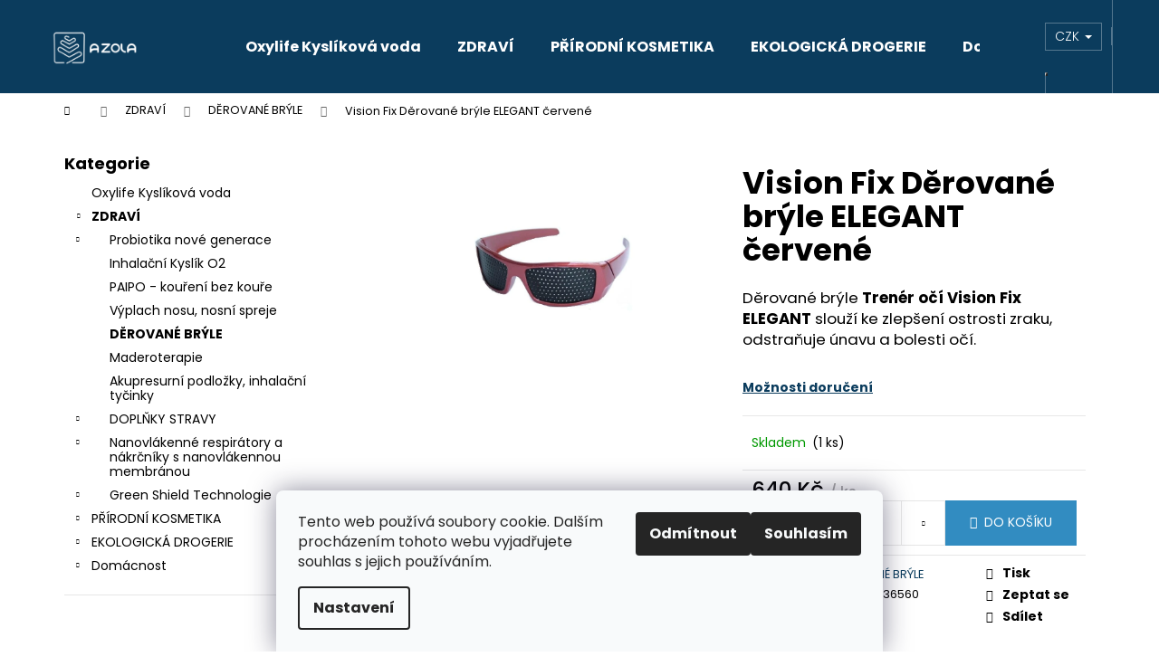

--- FILE ---
content_type: text/html; charset=utf-8
request_url: https://www.azola.cz/derovane-bryle/vision-fix-derovane-bryle-elegant-cervene/
body_size: 30200
content:
<!doctype html><html lang="cs" dir="ltr" class="header-background-dark external-fonts-loaded"><head><meta charset="utf-8" /><meta name="viewport" content="width=device-width,initial-scale=1" /><title>Vision Fix Děrované brýle ELEGANT červené - azola.cz</title><link rel="preconnect" href="https://cdn.myshoptet.com" /><link rel="dns-prefetch" href="https://cdn.myshoptet.com" /><link rel="preload" href="https://cdn.myshoptet.com/prj/dist/master/cms/libs/jquery/jquery-1.11.3.min.js" as="script" /><link href="https://cdn.myshoptet.com/prj/dist/master/cms/templates/frontend_templates/shared/css/font-face/poppins.css" rel="stylesheet"><link href="https://cdn.myshoptet.com/prj/dist/master/shop/dist/font-shoptet-12.css.d637f40c301981789c16.css" rel="stylesheet"><script>
dataLayer = [];
dataLayer.push({'shoptet' : {
    "pageId": 874,
    "pageType": "productDetail",
    "currency": "CZK",
    "currencyInfo": {
        "decimalSeparator": ",",
        "exchangeRate": 1,
        "priceDecimalPlaces": 2,
        "symbol": "K\u010d",
        "symbolLeft": 0,
        "thousandSeparator": " "
    },
    "language": "cs",
    "projectId": 160199,
    "product": {
        "id": 1104,
        "guid": "4b67be4e-b38a-11ec-81f6-0cc47a6c9370",
        "hasVariants": false,
        "codes": [
            {
                "code": "0751784436560",
                "quantity": "1",
                "stocks": [
                    {
                        "id": "ext",
                        "quantity": "1"
                    }
                ]
            }
        ],
        "code": "0751784436560",
        "name": "Vision Fix D\u011brovan\u00e9 br\u00fdle ELEGANT \u010derven\u00e9",
        "appendix": "",
        "weight": "0",
        "manufacturerGuid": "1EF53327172B6F5E94D7DA0BA3DED3EE",
        "currentCategory": "ZDRAV\u00cd | D\u011aROVAN\u00c9 BR\u00ddLE",
        "currentCategoryGuid": "a610fce9-87c2-11e8-8216-002590dad85e",
        "defaultCategory": "ZDRAV\u00cd | D\u011aROVAN\u00c9 BR\u00ddLE",
        "defaultCategoryGuid": "a610fce9-87c2-11e8-8216-002590dad85e",
        "currency": "CZK",
        "priceWithVat": 640
    },
    "stocks": [
        {
            "id": "ext",
            "title": "Sklad",
            "isDeliveryPoint": 0,
            "visibleOnEshop": 1
        }
    ],
    "cartInfo": {
        "id": null,
        "freeShipping": false,
        "freeShippingFrom": null,
        "leftToFreeGift": {
            "formattedPrice": "0 K\u010d",
            "priceLeft": 0
        },
        "freeGift": false,
        "leftToFreeShipping": {
            "priceLeft": null,
            "dependOnRegion": null,
            "formattedPrice": null
        },
        "discountCoupon": [],
        "getNoBillingShippingPrice": {
            "withoutVat": 0,
            "vat": 0,
            "withVat": 0
        },
        "cartItems": [],
        "taxMode": "ORDINARY"
    },
    "cart": [],
    "customer": {
        "priceRatio": 1,
        "priceListId": 1,
        "groupId": null,
        "registered": false,
        "mainAccount": false
    }
}});
dataLayer.push({'cookie_consent' : {
    "marketing": "denied",
    "analytics": "denied"
}});
document.addEventListener('DOMContentLoaded', function() {
    shoptet.consent.onAccept(function(agreements) {
        if (agreements.length == 0) {
            return;
        }
        dataLayer.push({
            'cookie_consent' : {
                'marketing' : (agreements.includes(shoptet.config.cookiesConsentOptPersonalisation)
                    ? 'granted' : 'denied'),
                'analytics': (agreements.includes(shoptet.config.cookiesConsentOptAnalytics)
                    ? 'granted' : 'denied')
            },
            'event': 'cookie_consent'
        });
    });
});
</script>

<!-- Google Tag Manager -->
<script>(function(w,d,s,l,i){w[l]=w[l]||[];w[l].push({'gtm.start':
new Date().getTime(),event:'gtm.js'});var f=d.getElementsByTagName(s)[0],
j=d.createElement(s),dl=l!='dataLayer'?'&l='+l:'';j.async=true;j.src=
'https://www.googletagmanager.com/gtm.js?id='+i+dl;f.parentNode.insertBefore(j,f);
})(window,document,'script','dataLayer','GTM-TBT64BX');</script>
<!-- End Google Tag Manager -->

<meta property="og:type" content="website"><meta property="og:site_name" content="azola.cz"><meta property="og:url" content="https://www.azola.cz/derovane-bryle/vision-fix-derovane-bryle-elegant-cervene/"><meta property="og:title" content="Vision Fix Děrované brýle ELEGANT červené - azola.cz"><meta name="author" content="Azola.cz"><meta name="web_author" content="Shoptet.cz"><meta name="dcterms.rightsHolder" content="www.azola.cz"><meta name="robots" content="index,follow"><meta property="og:image" content="https://cdn.myshoptet.com/usr/www.azola.cz/user/shop/big/1104-3_bryle-trener-c.jpg?6547ab27"><meta property="og:description" content="Vision Fix Děrované brýle ELEGANT červené - azola.cz"><meta name="description" content="Vision Fix Děrované brýle ELEGANT červené - azola.cz"><meta name="google-site-verification" content="154f37b4162bdfb2e7f20fe73fdeeea1cf49beaf"><meta property="product:price:amount" content="640"><meta property="product:price:currency" content="CZK"><style>:root {--color-primary: #0B3C5D;--color-primary-h: 204;--color-primary-s: 79%;--color-primary-l: 20%;--color-primary-hover: #0F507B;--color-primary-hover-h: 204;--color-primary-hover-s: 78%;--color-primary-hover-l: 27%;--color-secondary: #328CC1;--color-secondary-h: 202;--color-secondary-s: 59%;--color-secondary-l: 48%;--color-secondary-hover: #2C7AA9;--color-secondary-hover-h: 203;--color-secondary-hover-s: 59%;--color-secondary-hover-l: 42%;--color-tertiary: #F9EFC8;--color-tertiary-h: 48;--color-tertiary-s: 80%;--color-tertiary-l: 88%;--color-tertiary-hover: #F9EFC8;--color-tertiary-hover-h: 48;--color-tertiary-hover-s: 80%;--color-tertiary-hover-l: 88%;--color-header-background: #0B3C5D;--template-font: "Poppins";--template-headings-font: "Poppins";--header-background-url: url("[data-uri]");--cookies-notice-background: #F8FAFB;--cookies-notice-color: #252525;--cookies-notice-button-hover: #27263f;--cookies-notice-link-hover: #3b3a5f;--templates-update-management-preview-mode-content: "Náhled aktualizací šablony je aktivní pro váš prohlížeč."}</style>
    
    <link href="https://cdn.myshoptet.com/prj/dist/master/shop/dist/main-12.less.cbeb3006c3de8c1b385d.css" rel="stylesheet" />
                <link href="https://cdn.myshoptet.com/prj/dist/master/shop/dist/mobile-header-v1-12.less.a3f5e7d2d0fb934ead19.css" rel="stylesheet" />
    
    <script>var shoptet = shoptet || {};</script>
    <script src="https://cdn.myshoptet.com/prj/dist/master/shop/dist/main-3g-header.js.05f199e7fd2450312de2.js"></script>
<!-- User include --><!-- api 473(125) html code header -->

                <style>
                    #order-billing-methods .radio-wrapper[data-guid="706faed5-9b1d-11ed-a84f-002590dc5efc"]:not(.cggooglepay), #order-billing-methods .radio-wrapper[data-guid="a89f1e5d-66d9-11eb-933a-002590dad85e"]:not(.cgapplepay) {
                        display: none;
                    }
                </style>
                <script type="text/javascript">
                    document.addEventListener('DOMContentLoaded', function() {
                        if (getShoptetDataLayer('pageType') === 'billingAndShipping') {
                            
                try {
                    if (window.ApplePaySession && window.ApplePaySession.canMakePayments()) {
                        document.querySelector('#order-billing-methods .radio-wrapper[data-guid="a89f1e5d-66d9-11eb-933a-002590dad85e"]').classList.add('cgapplepay');
                    }
                } catch (err) {} 
            
                            
                const cgBaseCardPaymentMethod = {
                        type: 'CARD',
                        parameters: {
                            allowedAuthMethods: ["PAN_ONLY", "CRYPTOGRAM_3DS"],
                            allowedCardNetworks: [/*"AMEX", "DISCOVER", "INTERAC", "JCB",*/ "MASTERCARD", "VISA"]
                        }
                };
                
                function cgLoadScript(src, callback)
                {
                    var s,
                        r,
                        t;
                    r = false;
                    s = document.createElement('script');
                    s.type = 'text/javascript';
                    s.src = src;
                    s.onload = s.onreadystatechange = function() {
                        if ( !r && (!this.readyState || this.readyState == 'complete') )
                        {
                            r = true;
                            callback();
                        }
                    };
                    t = document.getElementsByTagName('script')[0];
                    t.parentNode.insertBefore(s, t);
                } 
                
                function cgGetGoogleIsReadyToPayRequest() {
                    return Object.assign(
                        {},
                        {
                            apiVersion: 2,
                            apiVersionMinor: 0
                        },
                        {
                            allowedPaymentMethods: [cgBaseCardPaymentMethod]
                        }
                    );
                }

                function onCgGooglePayLoaded() {
                    let paymentsClient = new google.payments.api.PaymentsClient({environment: 'PRODUCTION'});
                    paymentsClient.isReadyToPay(cgGetGoogleIsReadyToPayRequest()).then(function(response) {
                        if (response.result) {
                            document.querySelector('#order-billing-methods .radio-wrapper[data-guid="706faed5-9b1d-11ed-a84f-002590dc5efc"]').classList.add('cggooglepay');	 	 	 	 	 
                        }
                    })
                    .catch(function(err) {});
                }
                
                cgLoadScript('https://pay.google.com/gp/p/js/pay.js', onCgGooglePayLoaded);
            
                        }
                    });
                </script> 
                
<!-- /User include --><link rel="shortcut icon" href="/favicon.ico" type="image/x-icon" /><link rel="canonical" href="https://www.azola.cz/derovane-bryle/vision-fix-derovane-bryle-elegant-cervene/" />    <script>
        var _hwq = _hwq || [];
        _hwq.push(['setKey', '76A049725E1557E614481ECF914F8FD6']);
        _hwq.push(['setTopPos', '2']);
        _hwq.push(['showWidget', '22']);
        (function() {
            var ho = document.createElement('script');
            ho.src = 'https://cz.im9.cz/direct/i/gjs.php?n=wdgt&sak=76A049725E1557E614481ECF914F8FD6';
            var s = document.getElementsByTagName('script')[0]; s.parentNode.insertBefore(ho, s);
        })();
    </script>
<script>!function(){var t={9196:function(){!function(){var t=/\[object (Boolean|Number|String|Function|Array|Date|RegExp)\]/;function r(r){return null==r?String(r):(r=t.exec(Object.prototype.toString.call(Object(r))))?r[1].toLowerCase():"object"}function n(t,r){return Object.prototype.hasOwnProperty.call(Object(t),r)}function e(t){if(!t||"object"!=r(t)||t.nodeType||t==t.window)return!1;try{if(t.constructor&&!n(t,"constructor")&&!n(t.constructor.prototype,"isPrototypeOf"))return!1}catch(t){return!1}for(var e in t);return void 0===e||n(t,e)}function o(t,r,n){this.b=t,this.f=r||function(){},this.d=!1,this.a={},this.c=[],this.e=function(t){return{set:function(r,n){u(c(r,n),t.a)},get:function(r){return t.get(r)}}}(this),i(this,t,!n);var e=t.push,o=this;t.push=function(){var r=[].slice.call(arguments,0),n=e.apply(t,r);return i(o,r),n}}function i(t,n,o){for(t.c.push.apply(t.c,n);!1===t.d&&0<t.c.length;){if("array"==r(n=t.c.shift()))t:{var i=n,a=t.a;if("string"==r(i[0])){for(var f=i[0].split("."),s=f.pop(),p=(i=i.slice(1),0);p<f.length;p++){if(void 0===a[f[p]])break t;a=a[f[p]]}try{a[s].apply(a,i)}catch(t){}}}else if("function"==typeof n)try{n.call(t.e)}catch(t){}else{if(!e(n))continue;for(var l in n)u(c(l,n[l]),t.a)}o||(t.d=!0,t.f(t.a,n),t.d=!1)}}function c(t,r){for(var n={},e=n,o=t.split("."),i=0;i<o.length-1;i++)e=e[o[i]]={};return e[o[o.length-1]]=r,n}function u(t,o){for(var i in t)if(n(t,i)){var c=t[i];"array"==r(c)?("array"==r(o[i])||(o[i]=[]),u(c,o[i])):e(c)?(e(o[i])||(o[i]={}),u(c,o[i])):o[i]=c}}window.DataLayerHelper=o,o.prototype.get=function(t){var r=this.a;t=t.split(".");for(var n=0;n<t.length;n++){if(void 0===r[t[n]])return;r=r[t[n]]}return r},o.prototype.flatten=function(){this.b.splice(0,this.b.length),this.b[0]={},u(this.a,this.b[0])}}()}},r={};function n(e){var o=r[e];if(void 0!==o)return o.exports;var i=r[e]={exports:{}};return t[e](i,i.exports,n),i.exports}n.n=function(t){var r=t&&t.__esModule?function(){return t.default}:function(){return t};return n.d(r,{a:r}),r},n.d=function(t,r){for(var e in r)n.o(r,e)&&!n.o(t,e)&&Object.defineProperty(t,e,{enumerable:!0,get:r[e]})},n.o=function(t,r){return Object.prototype.hasOwnProperty.call(t,r)},function(){"use strict";n(9196)}()}();</script>    <!-- Global site tag (gtag.js) - Google Analytics -->
    <script async src="https://www.googletagmanager.com/gtag/js?id=G-QQWKMD81ZC"></script>
    <script>
        
        window.dataLayer = window.dataLayer || [];
        function gtag(){dataLayer.push(arguments);}
        

                    console.debug('default consent data');

            gtag('consent', 'default', {"ad_storage":"denied","analytics_storage":"denied","ad_user_data":"denied","ad_personalization":"denied","wait_for_update":500});
            dataLayer.push({
                'event': 'default_consent'
            });
        
        gtag('js', new Date());

                gtag('config', 'UA-101953485-1', { 'groups': "UA" });
        
                gtag('config', 'G-QQWKMD81ZC', {"groups":"GA4","send_page_view":false,"content_group":"productDetail","currency":"CZK","page_language":"cs"});
        
                gtag('config', 'AW-847614364');
        
        
        
        
        
                    gtag('event', 'page_view', {"send_to":"GA4","page_language":"cs","content_group":"productDetail","currency":"CZK"});
        
                gtag('set', 'currency', 'CZK');

        gtag('event', 'view_item', {
            "send_to": "UA",
            "items": [
                {
                    "id": "0751784436560",
                    "name": "Vision Fix D\u011brovan\u00e9 br\u00fdle ELEGANT \u010derven\u00e9",
                    "category": "ZDRAV\u00cd \/ D\u011aROVAN\u00c9 BR\u00ddLE",
                                        "brand": "Vision Fix",
                                                            "price": 528.93
                }
            ]
        });
        
        
        
        
        
                    gtag('event', 'view_item', {"send_to":"GA4","page_language":"cs","content_group":"productDetail","value":528.92999999999995,"currency":"CZK","items":[{"item_id":"0751784436560","item_name":"Vision Fix D\u011brovan\u00e9 br\u00fdle ELEGANT \u010derven\u00e9","item_brand":"Vision Fix","item_category":"ZDRAV\u00cd","item_category2":"D\u011aROVAN\u00c9 BR\u00ddLE","price":528.92999999999995,"quantity":1,"index":0}]});
        
        
        
        
        
        
        
        document.addEventListener('DOMContentLoaded', function() {
            if (typeof shoptet.tracking !== 'undefined') {
                for (var id in shoptet.tracking.bannersList) {
                    gtag('event', 'view_promotion', {
                        "send_to": "UA",
                        "promotions": [
                            {
                                "id": shoptet.tracking.bannersList[id].id,
                                "name": shoptet.tracking.bannersList[id].name,
                                "position": shoptet.tracking.bannersList[id].position
                            }
                        ]
                    });
                }
            }

            shoptet.consent.onAccept(function(agreements) {
                if (agreements.length !== 0) {
                    console.debug('gtag consent accept');
                    var gtagConsentPayload =  {
                        'ad_storage': agreements.includes(shoptet.config.cookiesConsentOptPersonalisation)
                            ? 'granted' : 'denied',
                        'analytics_storage': agreements.includes(shoptet.config.cookiesConsentOptAnalytics)
                            ? 'granted' : 'denied',
                                                                                                'ad_user_data': agreements.includes(shoptet.config.cookiesConsentOptPersonalisation)
                            ? 'granted' : 'denied',
                        'ad_personalization': agreements.includes(shoptet.config.cookiesConsentOptPersonalisation)
                            ? 'granted' : 'denied',
                        };
                    console.debug('update consent data', gtagConsentPayload);
                    gtag('consent', 'update', gtagConsentPayload);
                    dataLayer.push(
                        { 'event': 'update_consent' }
                    );
                }
            });
        });
    </script>
<script>
    (function(t, r, a, c, k, i, n, g) { t['ROIDataObject'] = k;
    t[k]=t[k]||function(){ (t[k].q=t[k].q||[]).push(arguments) },t[k].c=i;n=r.createElement(a),
    g=r.getElementsByTagName(a)[0];n.async=1;n.src=c;g.parentNode.insertBefore(n,g)
    })(window, document, 'script', '//www.heureka.cz/ocm/sdk.js?source=shoptet&version=2&page=product_detail', 'heureka', 'cz');

    heureka('set_user_consent', 0);
</script>
</head><body class="desktop id-874 in-derovane-bryle template-12 type-product type-detail multiple-columns-body columns-3 ums_forms_redesign--off ums_a11y_category_page--on ums_discussion_rating_forms--off ums_flags_display_unification--on ums_a11y_login--on mobile-header-version-1"><noscript>
    <style>
        #header {
            padding-top: 0;
            position: relative !important;
            top: 0;
        }
        .header-navigation {
            position: relative !important;
        }
        .overall-wrapper {
            margin: 0 !important;
        }
        body:not(.ready) {
            visibility: visible !important;
        }
    </style>
    <div class="no-javascript">
        <div class="no-javascript__title">Musíte změnit nastavení vašeho prohlížeče</div>
        <div class="no-javascript__text">Podívejte se na: <a href="https://www.google.com/support/bin/answer.py?answer=23852">Jak povolit JavaScript ve vašem prohlížeči</a>.</div>
        <div class="no-javascript__text">Pokud používáte software na blokování reklam, může být nutné povolit JavaScript z této stránky.</div>
        <div class="no-javascript__text">Děkujeme.</div>
    </div>
</noscript>

        <div id="fb-root"></div>
        <script>
            window.fbAsyncInit = function() {
                FB.init({
//                    appId            : 'your-app-id',
                    autoLogAppEvents : true,
                    xfbml            : true,
                    version          : 'v19.0'
                });
            };
        </script>
        <script async defer crossorigin="anonymous" src="https://connect.facebook.net/cs_CZ/sdk.js"></script><script>
<!-- Google Tag Manager -->
<script>(function(w,d,s,l,i){w[l]=w[l]||[];w[l].push({'gtm.start':
new Date().getTime(),event:'gtm.js'});var f=d.getElementsByTagName(s)[0],
j=d.createElement(s),dl=l!='dataLayer'?'&l='+l:'';j.async=true;j.src=
'https://www.googletagmanager.com/gtm.js?id='+i+dl;f.parentNode.insertBefore(j,f);
})(window,document,'script','dataLayer','GTM-TBT64BX');</script>
<!-- End Google Tag Manager -->
</script>

<!-- Google Tag Manager (noscript) -->
<noscript><iframe src="https://www.googletagmanager.com/ns.html?id=GTM-TBT64BX"
height="0" width="0" style="display:none;visibility:hidden"></iframe></noscript>
<!-- End Google Tag Manager (noscript) -->

    <div class="siteCookies siteCookies--bottom siteCookies--light js-siteCookies" role="dialog" data-testid="cookiesPopup" data-nosnippet>
        <div class="siteCookies__form">
            <div class="siteCookies__content">
                <div class="siteCookies__text">
                    Tento web používá soubory cookie. Dalším procházením tohoto webu vyjadřujete souhlas s jejich používáním.
                </div>
                <p class="siteCookies__links">
                    <button class="siteCookies__link js-cookies-settings" aria-label="Nastavení cookies" data-testid="cookiesSettings">Nastavení</button>
                </p>
            </div>
            <div class="siteCookies__buttonWrap">
                                    <button class="siteCookies__button js-cookiesConsentSubmit" value="reject" aria-label="Odmítnout cookies" data-testid="buttonCookiesReject">Odmítnout</button>
                                <button class="siteCookies__button js-cookiesConsentSubmit" value="all" aria-label="Přijmout cookies" data-testid="buttonCookiesAccept">Souhlasím</button>
            </div>
        </div>
        <script>
            document.addEventListener("DOMContentLoaded", () => {
                const siteCookies = document.querySelector('.js-siteCookies');
                document.addEventListener("scroll", shoptet.common.throttle(() => {
                    const st = document.documentElement.scrollTop;
                    if (st > 1) {
                        siteCookies.classList.add('siteCookies--scrolled');
                    } else {
                        siteCookies.classList.remove('siteCookies--scrolled');
                    }
                }, 100));
            });
        </script>
    </div>
<a href="#content" class="skip-link sr-only">Přejít na obsah</a><div class="overall-wrapper">
    <div class="user-action">
                        <dialog id="login" class="dialog dialog--modal dialog--fullscreen js-dialog--modal" aria-labelledby="loginHeading">
        <div class="dialog__close dialog__close--arrow">
                        <button type="button" class="btn toggle-window-arr" data-dialog-close data-testid="backToShop">Zpět <span>do obchodu</span></button>
            </div>
        <div class="dialog__wrapper">
            <div class="dialog__content dialog__content--form">
                <div class="dialog__header">
                    <h2 id="loginHeading" class="dialog__heading dialog__heading--login">Přihlášení k vašemu účtu</h2>
                </div>
                <div id="customerLogin" class="dialog__body">
                    <form action="/action/Customer/Login/" method="post" id="formLoginIncluded" class="csrf-enabled formLogin" data-testid="formLogin"><input type="hidden" name="referer" value="" /><div class="form-group"><div class="input-wrapper email js-validated-element-wrapper no-label"><input type="email" name="email" class="form-control" autofocus placeholder="E-mailová adresa (např. jan@novak.cz)" data-testid="inputEmail" autocomplete="email" required /></div></div><div class="form-group"><div class="input-wrapper password js-validated-element-wrapper no-label"><input type="password" name="password" class="form-control" placeholder="Heslo" data-testid="inputPassword" autocomplete="current-password" required /><span class="no-display">Nemůžete vyplnit toto pole</span><input type="text" name="surname" value="" class="no-display" /></div></div><div class="form-group"><div class="login-wrapper"><button type="submit" class="btn btn-secondary btn-text btn-login" data-testid="buttonSubmit">Přihlásit se</button><div class="password-helper"><a href="/registrace/" data-testid="signup" rel="nofollow">Nová registrace</a><a href="/klient/zapomenute-heslo/" rel="nofollow">Zapomenuté heslo</a></div></div></div><div class="social-login-buttons"><div class="social-login-buttons-divider"><span>nebo</span></div><div class="form-group"><a href="/action/Social/login/?provider=Facebook" class="login-btn facebook" rel="nofollow"><span class="login-facebook-icon"></span><strong>Přihlásit se přes Facebook</strong></a></div><div class="form-group"><a href="/action/Social/login/?provider=Google" class="login-btn google" rel="nofollow"><span class="login-google-icon"></span><strong>Přihlásit se přes Google</strong></a></div></div></form>
                </div>
            </div>
        </div>
    </dialog>
            </div>
<header id="header"><div class="container navigation-wrapper"><div class="site-name"><a href="/" data-testid="linkWebsiteLogo"><img src="https://cdn.myshoptet.com/usr/www.azola.cz/user/logos/azola_horizontal_white-1.png" alt="Azola.cz" fetchpriority="low" /></a></div><nav id="navigation" aria-label="Hlavní menu" data-collapsible="true"><div class="navigation-in menu"><ul class="menu-level-1" role="menubar" data-testid="headerMenuItems"><li class="menu-item-699" role="none"><a href="/oxylife-kyslikova-voda/" data-testid="headerMenuItem" role="menuitem" aria-expanded="false"><b>Oxylife Kyslíková voda</b></a></li>
<li class="menu-item-1290" role="none"><a href="/zdravi/" data-testid="headerMenuItem" role="menuitem" aria-expanded="false"><b>ZDRAVÍ</b></a></li>
<li class="menu-item-714" role="none"><a href="/prirodni-kosmetika/" data-testid="headerMenuItem" role="menuitem" aria-expanded="false"><b>PŘÍRODNÍ KOSMETIKA</b></a></li>
<li class="menu-item-1224" role="none"><a href="/ekologicka-drogerie/" data-testid="headerMenuItem" role="menuitem" aria-expanded="false"><b>EKOLOGICKÁ DROGERIE</b></a></li>
<li class="menu-item-1371" role="none"><a href="/domacnost/" data-testid="headerMenuItem" role="menuitem" aria-expanded="false"><b>Domácnost</b></a></li>
<li class="menu-item-1257 ext" role="none"><a href="/blog-fermatigo-world/" target="blank" data-testid="headerMenuItem" role="menuitem" aria-haspopup="true" aria-expanded="false"><b>Blog - Fermatigo World</b><span class="submenu-arrow"></span></a><ul class="menu-level-2" aria-label="Blog - Fermatigo World" tabindex="-1" role="menu"><li class="" role="none"><a href="/blog-fermatigo-world/individualizovana-probiotika-smartsynbio/" data-image="https://cdn.myshoptet.com/usr/www.azola.cz/user/articles/images/logo_ferm_fermatigo.png" data-testid="headerMenuItem" role="menuitem"><span>Individualizovaná probiotika SmartSynbio</span></a>
                        </li><li class="" role="none"><a href="/blog-fermatigo-world/tyndalizace/" data-image="https://cdn.myshoptet.com/usr/www.azola.cz/user/articles/images/tyndalizace.jpg" data-testid="headerMenuItem" role="menuitem"><span>Tyndalizace</span></a>
                        </li><li class="" role="none"><a href="/blog-fermatigo-world/prebiolact/" data-image="https://cdn.myshoptet.com/usr/www.azola.cz/user/articles/images/ferm_lacto.jpg" data-testid="headerMenuItem" role="menuitem"><span>Prebiolact</span></a>
                        </li><li class="" role="none"><a href="/blog-fermatigo-world/kombuferm/" data-image="https://cdn.myshoptet.com/usr/www.azola.cz/user/articles/images/ferm_kombuferm.jpg" data-testid="headerMenuItem" role="menuitem"><span>KombuFerm</span></a>
                        </li><li class="" role="none"><a href="/blog-fermatigo-world/colaferm/" data-image="https://cdn.myshoptet.com/usr/www.azola.cz/user/articles/images/ferm_cola.jpg" data-testid="headerMenuItem" role="menuitem"><span>ColaFerm</span></a>
                        </li><li class="" role="none"><a href="/blog-fermatigo-world/aloeferm/" data-image="https://cdn.myshoptet.com/usr/www.azola.cz/user/articles/images/ferm_aloe_ferm.jpg" data-testid="headerMenuItem" role="menuitem"><span>AloeFERM</span></a>
                        </li><li class="" role="none"><a href="/blog-fermatigo-world/fermatigo-one/" data-image="https://cdn.myshoptet.com/usr/www.azola.cz/user/articles/images/ferm_fermatigo_one.jpg" data-testid="headerMenuItem" role="menuitem"><span>Fermatigo ONE</span></a>
                        </li></ul></li>
</ul>
    <ul class="navigationActions" role="menu">
                    <li class="ext" role="none">
                <a href="#">
                                            <span>
                            <span>Měna</span>
                            <span>(CZK)</span>
                        </span>
                                        <span class="submenu-arrow"></span>
                </a>
                <ul class="navigationActions__submenu menu-level-2" role="menu">
                    <li role="none">
                                                    <ul role="menu">
                                                                    <li class="navigationActions__submenu__item navigationActions__submenu__item--active" role="none">
                                        <a href="/action/Currency/changeCurrency/?currencyCode=CZK" rel="nofollow" role="menuitem">CZK</a>
                                    </li>
                                                                    <li class="navigationActions__submenu__item" role="none">
                                        <a href="/action/Currency/changeCurrency/?currencyCode=EUR" rel="nofollow" role="menuitem">EUR</a>
                                    </li>
                                                            </ul>
                                                                    </li>
                </ul>
            </li>
                            <li role="none">
                                    <a href="/login/?backTo=%2Fderovane-bryle%2Fvision-fix-derovane-bryle-elegant-cervene%2F" rel="nofollow" data-testid="signin" role="menuitem"><span>Přihlášení</span></a>
                            </li>
                        </ul>
</div><span class="navigation-close"></span></nav><div class="menu-helper" data-testid="hamburgerMenu"><span>Více</span></div>

    <div class="navigation-buttons">
            <div class="dropdown">
        <span>Ceny v:</span>
        <button id="topNavigationDropdown" type="button" data-toggle="dropdown" aria-haspopup="true" aria-expanded="false">
            CZK
            <span class="caret"></span>
        </button>
        <ul class="dropdown-menu" aria-labelledby="topNavigationDropdown"><li><a href="/action/Currency/changeCurrency/?currencyCode=CZK" rel="nofollow">CZK</a></li><li><a href="/action/Currency/changeCurrency/?currencyCode=EUR" rel="nofollow">EUR</a></li></ul>
    </div>
        <a href="#" class="toggle-window" data-target="search" data-testid="linkSearchIcon"><span class="sr-only">Hledat</span></a>
                    
        <button class="top-nav-button top-nav-button-login" type="button" data-dialog-id="login" aria-haspopup="dialog" aria-controls="login" data-testid="signin">
            <span class="sr-only">Přihlášení</span>
        </button>
                    <a href="/kosik/" class="toggle-window cart-count" data-target="cart" data-testid="headerCart" rel="nofollow" aria-haspopup="dialog" aria-expanded="false" aria-controls="cart-widget"><span class="sr-only">Nákupní košík</span></a>
        <a href="#" class="toggle-window" data-target="navigation" data-testid="hamburgerMenu"><span class="sr-only">Menu</span></a>
    </div>

</div></header><!-- / header -->


<div id="content-wrapper" class="container content-wrapper">
    
                                <div class="breadcrumbs navigation-home-icon-wrapper" itemscope itemtype="https://schema.org/BreadcrumbList">
                                                                            <span id="navigation-first" data-basetitle="Azola.cz" itemprop="itemListElement" itemscope itemtype="https://schema.org/ListItem">
                <a href="/" itemprop="item" class="navigation-home-icon"><span class="sr-only" itemprop="name">Domů</span></a>
                <span class="navigation-bullet">/</span>
                <meta itemprop="position" content="1" />
            </span>
                                <span id="navigation-1" itemprop="itemListElement" itemscope itemtype="https://schema.org/ListItem">
                <a href="/zdravi/" itemprop="item" data-testid="breadcrumbsSecondLevel"><span itemprop="name">ZDRAVÍ</span></a>
                <span class="navigation-bullet">/</span>
                <meta itemprop="position" content="2" />
            </span>
                                <span id="navigation-2" itemprop="itemListElement" itemscope itemtype="https://schema.org/ListItem">
                <a href="/derovane-bryle/" itemprop="item" data-testid="breadcrumbsSecondLevel"><span itemprop="name">DĚROVANÉ BRÝLE</span></a>
                <span class="navigation-bullet">/</span>
                <meta itemprop="position" content="3" />
            </span>
                                            <span id="navigation-3" itemprop="itemListElement" itemscope itemtype="https://schema.org/ListItem" data-testid="breadcrumbsLastLevel">
                <meta itemprop="item" content="https://www.azola.cz/derovane-bryle/vision-fix-derovane-bryle-elegant-cervene/" />
                <meta itemprop="position" content="4" />
                <span itemprop="name" data-title="Vision Fix Děrované brýle ELEGANT červené">Vision Fix Děrované brýle ELEGANT červené <span class="appendix"></span></span>
            </span>
            </div>
            
    <div class="content-wrapper-in">
                                                <aside class="sidebar sidebar-left"  data-testid="sidebarMenu">
                                                                                                <div class="sidebar-inner">
                                                                                                        <div class="box box-bg-variant box-categories">    <div class="skip-link__wrapper">
        <span id="categories-start" class="skip-link__target js-skip-link__target sr-only" tabindex="-1">&nbsp;</span>
        <a href="#categories-end" class="skip-link skip-link--start sr-only js-skip-link--start">Přeskočit kategorie</a>
    </div>

<h4>Kategorie</h4>


<div id="categories"><div class="categories cat-01 external" id="cat-699"><div class="topic"><a href="/oxylife-kyslikova-voda/">Oxylife Kyslíková voda<span class="cat-trigger">&nbsp;</span></a></div></div><div class="categories cat-02 expandable active expanded" id="cat-1290"><div class="topic child-active"><a href="/zdravi/">ZDRAVÍ<span class="cat-trigger">&nbsp;</span></a></div>

                    <ul class=" active expanded">
                                        <li class="
                                 expandable                                 external">
                <a href="/probiotika-nove-generace/">
                    Probiotika nové generace
                    <span class="cat-trigger">&nbsp;</span>                </a>
                                                            

    
                                                </li>
                                <li >
                <a href="/inhalacni-kyslik-o2/">
                    Inhalační Kyslík O2
                                    </a>
                                                                </li>
                                <li >
                <a href="/paipo-koureni-bez-koure/">
                    PAIPO - kouření bez kouře
                                    </a>
                                                                </li>
                                <li >
                <a href="/vyplach-nosu--nosni-spreje/">
                    Výplach nosu, nosní spreje
                                    </a>
                                                                </li>
                                <li class="
                active                                                 ">
                <a href="/derovane-bryle/">
                    DĚROVANÉ BRÝLE
                                    </a>
                                                                </li>
                                <li >
                <a href="/maderoterapie/">
                    Maderoterapie
                                    </a>
                                                                </li>
                                <li >
                <a href="/akupresurni-podlozky--inhalacni-tycinky/">
                    Akupresurní podložky, inhalační tyčinky
                                    </a>
                                                                </li>
                                <li class="
                                 expandable                                 external">
                <a href="/doplnky-stravy/">
                    DOPLŇKY STRAVY
                    <span class="cat-trigger">&nbsp;</span>                </a>
                                                            

    
                                                </li>
                                <li class="
                                 expandable                                 external">
                <a href="/nanovlakenne--respiratory-a-nakrcniky-s-nanovlakennou-membranou/">
                    Nanovlákenné  respirátory a nákrčníky s nanovlákennou membránou
                    <span class="cat-trigger">&nbsp;</span>                </a>
                                                            

    
                                                </li>
                                <li class="
                                 expandable                                 external">
                <a href="/green-shield-technologie/">
                    Green Shield Technologie
                    <span class="cat-trigger">&nbsp;</span>                </a>
                                                            

    
                                                </li>
                </ul>
    </div><div class="categories cat-01 expandable external" id="cat-714"><div class="topic"><a href="/prirodni-kosmetika/">PŘÍRODNÍ KOSMETIKA<span class="cat-trigger">&nbsp;</span></a></div>

    </div><div class="categories cat-02 expandable external" id="cat-1224"><div class="topic"><a href="/ekologicka-drogerie/">EKOLOGICKÁ DROGERIE<span class="cat-trigger">&nbsp;</span></a></div>

    </div><div class="categories cat-01 expandable external" id="cat-1371"><div class="topic"><a href="/domacnost/">Domácnost<span class="cat-trigger">&nbsp;</span></a></div>

    </div></div>

    <div class="skip-link__wrapper">
        <a href="#categories-start" class="skip-link skip-link--end sr-only js-skip-link--end" tabindex="-1" hidden>Přeskočit kategorie</a>
        <span id="categories-end" class="skip-link__target js-skip-link__target sr-only" tabindex="-1">&nbsp;</span>
    </div>
</div>
                                                                        <div class="banner"><div class="banner-wrapper banner8"><a href="https://www.azola.cz/probiotika-nove-generace/" data-ec-promo-id="312" ><img data-src="https://cdn.myshoptet.com/usr/www.azola.cz/user/banners/ferm_rada1.jpg?69072f61" src="data:image/svg+xml,%3Csvg%20width%3D%22891%22%20height%3D%22383%22%20xmlns%3D%22http%3A%2F%2Fwww.w3.org%2F2000%2Fsvg%22%3E%3C%2Fsvg%3E" fetchpriority="low" alt="Fermatigo World - Probiotika nové generace" width="891" height="383" /><span class="extended-banner-texts"><span class="extended-banner-text">Probiotika nové generace</span></span></a></div></div>
                                            <div class="banner"><div class="banner-wrapper banner16"><a href="https://www.azola.cz/inhalacni-kyslik-o2/" data-ec-promo-id="300" ><img data-src="https://cdn.myshoptet.com/usr/www.azola.cz/user/banners/315_dtbzyeem0rigcwoocr0z-md-1.jpg?68b19cec" src="data:image/svg+xml,%3Csvg%20width%3D%22315%22%20height%3D%22236%22%20xmlns%3D%22http%3A%2F%2Fwww.w3.org%2F2000%2Fsvg%22%3E%3C%2Fsvg%3E" fetchpriority="low" alt="" width="315" height="236" /><span class="extended-banner-texts"><span class="extended-banner-text">Inhalační kyslík</span></span></a></div></div>
                                            <div class="banner"><div class="banner-wrapper banner10"><a href="https://www.azola.cz/derovane-bryle/" data-ec-promo-id="270" ><img data-src="https://cdn.myshoptet.com/usr/www.azola.cz/user/banners/derovane-bryle-trener-oci-slider-1.jpg?68b19d37" src="data:image/svg+xml,%3Csvg%20width%3D%22310%22%20height%3D%22106%22%20xmlns%3D%22http%3A%2F%2Fwww.w3.org%2F2000%2Fsvg%22%3E%3C%2Fsvg%3E" fetchpriority="low" alt="Trenér očí" width="310" height="106" /><span class="extended-banner-texts"><span class="extended-banner-text">Trenér očí</span></span></a></div></div>
                                            <div class="banner"><div class="banner-wrapper banner15"><a href="https://www.azola.cz/maderoterapie/" data-ec-promo-id="282" ><img data-src="https://cdn.myshoptet.com/usr/www.azola.cz/user/banners/madero_03_7.jpg?68b0f5b5" src="data:image/svg+xml,%3Csvg%20width%3D%221024%22%20height%3D%22768%22%20xmlns%3D%22http%3A%2F%2Fwww.w3.org%2F2000%2Fsvg%22%3E%3C%2Fsvg%3E" fetchpriority="low" alt="Masážní pomůcky na Maderoterapii" width="1024" height="768" /><span class="extended-banner-texts"><span class="extended-banner-text">Masážní pomůcky na Maderoterapii</span></span></a></div></div>
                                            <div class="banner"><div class="banner-wrapper banner12"><a href="https://www.azola.cz/prirodni-deodoranty/" data-ec-promo-id="276" class="extended-empty" ><img data-src="https://cdn.myshoptet.com/usr/www.azola.cz/user/banners/rae-prirodni-tuhy-deodorant-25ml-438119--k217.jpg?6546db24" src="data:image/svg+xml,%3Csvg%20width%3D%22303%22%20height%3D%22386%22%20xmlns%3D%22http%3A%2F%2Fwww.w3.org%2F2000%2Fsvg%22%3E%3C%2Fsvg%3E" fetchpriority="low" alt="Rae Přírodní deodoranty" width="303" height="386" /><span class="extended-banner-texts"></span></a></div></div>
                                            <div class="banner"><div class="banner-wrapper banner5"><a href="https://www.azola.cz/vlasova-kosmetika/" data-ec-promo-id="255" class="extended-empty" ><img data-src="https://cdn.myshoptet.com/usr/www.azola.cz/user/banners/khadi_barvy_obr._podkategorie_11.jpg?6546dad5" src="data:image/svg+xml,%3Csvg%20width%3D%22315%22%20height%3D%22315%22%20xmlns%3D%22http%3A%2F%2Fwww.w3.org%2F2000%2Fsvg%22%3E%3C%2Fsvg%3E" fetchpriority="low" alt="Vlasová kosmetika" width="315" height="315" /><span class="extended-banner-texts"></span></a></div></div>
                                            <div class="banner"><div class="banner-wrapper banner14"><a href="https://www.azola.cz/koloidni-stribro/" data-ec-promo-id="279" class="extended-empty" ><img data-src="https://cdn.myshoptet.com/usr/www.azola.cz/user/banners/koloidni-stribro-2-litry-500-ml-zdarma.jpg?6546dc7a" src="data:image/svg+xml,%3Csvg%20width%3D%22315%22%20height%3D%22315%22%20xmlns%3D%22http%3A%2F%2Fwww.w3.org%2F2000%2Fsvg%22%3E%3C%2Fsvg%3E" fetchpriority="low" alt="Koloidní stříbro" width="315" height="315" /><span class="extended-banner-texts"></span></a></div></div>
                                                                                                            <div class="box box-bg-default box-sm box-section1">
                            
        <h4><span>Blog - Fermatigo World</span></h4>
                    <div class="news-item-widget">
                                <h5 class="with-short-description">
                <a href="/blog-fermatigo-world/individualizovana-probiotika-smartsynbio/" target="_blank">Individualizovaná probiotika SmartSynbio</a></h5>
                                                    <div>
                        <p>Představujeme SmartS...</p>
                    </div>
                            </div>
                    <div class="news-item-widget">
                                <h5 class="with-short-description">
                <a href="/blog-fermatigo-world/tyndalizace/" target="_blank">Tyndalizace</a></h5>
                                                    <div>
                        <p>Tyndilizace — síla i...</p>
                    </div>
                            </div>
                            <a class="btn btn-default" href="/blog-fermatigo-world/">Archiv</a>
            

                    </div>
                                                                                        </div>
                                                            </aside>
                            <main id="content" class="content narrow">
                            
<div class="p-detail" itemscope itemtype="https://schema.org/Product">

    
    <meta itemprop="name" content="Vision Fix Děrované brýle ELEGANT červené" />
    <meta itemprop="category" content="Úvodní stránka &gt; ZDRAVÍ &gt; DĚROVANÉ BRÝLE &gt; Vision Fix Děrované brýle ELEGANT červené" />
    <meta itemprop="url" content="https://www.azola.cz/derovane-bryle/vision-fix-derovane-bryle-elegant-cervene/" />
    <meta itemprop="image" content="https://cdn.myshoptet.com/usr/www.azola.cz/user/shop/big/1104-3_bryle-trener-c.jpg?6547ab27" />
            <meta itemprop="description" content="Děrované brýle Trenér očí Vision Fix ELEGANT slouží ke zlepšení ostrosti zraku, odstraňuje únavu a bolesti očí." />
                <span class="js-hidden" itemprop="manufacturer" itemscope itemtype="https://schema.org/Organization">
            <meta itemprop="name" content="Vision Fix" />
        </span>
        <span class="js-hidden" itemprop="brand" itemscope itemtype="https://schema.org/Brand">
            <meta itemprop="name" content="Vision Fix" />
        </span>
                            <meta itemprop="gtin13" content="0751784436560" />            
        <div class="p-detail-inner">

        <div class="p-data-wrapper">
            <div class="p-detail-inner-header">
                                <h1>
                      Vision Fix Děrované brýle ELEGANT červené                </h1>
            </div>

                            <div class="p-short-description" data-testid="productCardShortDescr">
                    <p>Děrované brýle <strong>Trenér očí Vision Fix ELEGANT</strong> slouží ke zlepšení ostrosti zraku, odstraňuje únavu a bolesti očí.</p>
                </div>
            

            <form action="/action/Cart/addCartItem/" method="post" id="product-detail-form" class="pr-action csrf-enabled" data-testid="formProduct">
                <meta itemprop="productID" content="1104" /><meta itemprop="identifier" content="4b67be4e-b38a-11ec-81f6-0cc47a6c9370" /><meta itemprop="sku" content="0751784436560" /><span itemprop="offers" itemscope itemtype="https://schema.org/Offer"><link itemprop="availability" href="https://schema.org/InStock" /><meta itemprop="url" content="https://www.azola.cz/derovane-bryle/vision-fix-derovane-bryle-elegant-cervene/" /><meta itemprop="price" content="640.00" /><meta itemprop="priceCurrency" content="CZK" /><link itemprop="itemCondition" href="https://schema.org/NewCondition" /></span><input type="hidden" name="productId" value="1104" /><input type="hidden" name="priceId" value="1503" /><input type="hidden" name="language" value="cs" />

                <div class="p-variants-block">
                                    <table class="detail-parameters">
                        <tbody>
                        
                        
                                                                            <tr>
                                <th colspan="2">
                                    <a href="/derovane-bryle/vision-fix-derovane-bryle-elegant-cervene:moznosti-dopravy/" class="shipping-options">Možnosti doručení</a>
                                </th>
                            </tr>
                                                                        </tbody>
                    </table>
                            </div>



            <div class="p-basic-info-block">
                <div class="block">
                                                            

    
    <span class="availability-label" style="color: #009901" data-testid="labelAvailability">
                    Skladem            </span>
        <span class="availability-amount" data-testid="numberAvailabilityAmount">(1&nbsp;ks)</span>

                                </div>
                <div class="block">
                                                        </div>
                <div class="block">
                                                        </div>
            </div>

                                        
            <div class="p-to-cart-block">
                            <div class="p-final-price-wrapper">
                                                            <strong class="price-final" data-testid="productCardPrice">
            <span class="price-final-holder">
                640 Kč
    
    
        <span class="pr-list-unit">
            /&nbsp;ks
    </span>
        </span>
    </strong>
                                            <span class="price-measure">
                    
                        </span>
                    
                </div>
                            <div class="p-add-to-cart-wrapper">
                                <div class="add-to-cart" data-testid="divAddToCart">
                
<span class="quantity">
    <span
        class="increase-tooltip js-increase-tooltip"
        data-trigger="manual"
        data-container="body"
        data-original-title="Není možné zakoupit více než 9999 ks."
        aria-hidden="true"
        role="tooltip"
        data-testid="tooltip">
    </span>

    <span
        class="decrease-tooltip js-decrease-tooltip"
        data-trigger="manual"
        data-container="body"
        data-original-title="Minimální množství, které lze zakoupit, je 1 ks."
        aria-hidden="true"
        role="tooltip"
        data-testid="tooltip">
    </span>
    <label>
        <input
            type="number"
            name="amount"
            value="1"
            class="amount"
            autocomplete="off"
            data-decimals="0"
                        step="1"
            min="1"
            max="9999"
            aria-label="Množství"
            data-testid="cartAmount"/>
    </label>

    <button
        class="increase"
        type="button"
        aria-label="Zvýšit množství o 1"
        data-testid="increase">
            <span class="increase__sign">&plus;</span>
    </button>

    <button
        class="decrease"
        type="button"
        aria-label="Snížit množství o 1"
        data-testid="decrease">
            <span class="decrease__sign">&minus;</span>
    </button>
</span>
                    
                <button type="submit" class="btn btn-conversion add-to-cart-button" data-testid="buttonAddToCart" aria-label="Do košíku Vision Fix Děrované brýle ELEGANT červené">Do košíku</button>
            
            </div>
                            </div>
            </div>


            </form>

            
            

            <div class="p-param-block">
                <div class="detail-parameters-wrapper">
                    <table class="detail-parameters second">
                        <tr>
    <th>
        <span class="row-header-label">
            Kategorie<span class="row-header-label-colon">:</span>
        </span>
    </th>
    <td>
        <a href="/derovane-bryle/">DĚROVANÉ BRÝLE</a>    </td>
</tr>
    <tr class="productEan">
      <th>
          <span class="row-header-label productEan__label">
              EAN<span class="row-header-label-colon">:</span>
          </span>
      </th>
      <td>
          <span class="productEan__value">0751784436560</span>
      </td>
  </tr>
                    </table>
                </div>
                <div class="social-buttons-wrapper">
                    <div class="link-icons" data-testid="productDetailActionIcons">
    <a href="#" class="link-icon print" title="Tisknout produkt"><span>Tisk</span></a>
    <a href="/derovane-bryle/vision-fix-derovane-bryle-elegant-cervene:dotaz/" class="link-icon chat" title="Mluvit s prodejcem" rel="nofollow"><span>Zeptat se</span></a>
                <a href="#" class="link-icon share js-share-buttons-trigger" title="Sdílet produkt"><span>Sdílet</span></a>
    </div>
                        <div class="social-buttons no-display">
                    <div class="facebook">
                <div
            data-layout="button"
        class="fb-share-button"
    >
</div>

            </div>
                                <div class="close-wrapper">
        <a href="#" class="close-after js-share-buttons-trigger" title="Sdílet produkt">Zavřít</a>
    </div>

            </div>
                </div>
            </div>


                                </div>

        <div class="p-image-wrapper">
            
            <div class="p-image" style="" data-testid="mainImage">
                

<a href="https://cdn.myshoptet.com/usr/www.azola.cz/user/shop/big/1104-3_bryle-trener-c.jpg?6547ab27" class="p-main-image cloud-zoom cbox" data-href="https://cdn.myshoptet.com/usr/www.azola.cz/user/shop/orig/1104-3_bryle-trener-c.jpg?6547ab27"><img src="https://cdn.myshoptet.com/usr/www.azola.cz/user/shop/big/1104-3_bryle-trener-c.jpg?6547ab27" alt="bryle trener c" width="1024" height="768"  fetchpriority="high" />
</a>                


                

    

            </div>
            <div class="row">
                            </div>

        </div>
    </div>

    <div class="container container--bannersBenefit">
            </div>

        



        
    <div class="shp-tabs-wrapper p-detail-tabs-wrapper">
        <div class="row">
            <div class="col-sm-12 shp-tabs-row responsive-nav">
                <div class="shp-tabs-holder">
    <ul id="p-detail-tabs" class="shp-tabs p-detail-tabs visible-links" role="tablist">
                            <li class="shp-tab active" data-testid="tabDescription">
                <a href="#description" class="shp-tab-link" role="tab" data-toggle="tab">Popis</a>
            </li>
                                                <li class="shp-tab" data-testid="tabRelatedProducts">
                <a href="#productsRelated" class="shp-tab-link" role="tab" data-toggle="tab">Související (7)</a>
            </li>
                                        <li class="shp-tab" data-testid="tabAlternativeProducts">
                <a href="#productsAlternative" class="shp-tab-link" role="tab" data-toggle="tab">Podobné (5)</a>
            </li>
                                                                    <li class="shp-tab" data-testid="tabRelatedFiles">
                    <a href="#relatedFiles" class="shp-tab-link" role="tab" data-toggle="tab">Související soubory (1)</a>
                </li>
                                                                         <li class="shp-tab" data-testid="tabDiscussion">
                                <a href="#productDiscussion" class="shp-tab-link" role="tab" data-toggle="tab">Diskuze</a>
            </li>
                                        </ul>
</div>
            </div>
            <div class="col-sm-12 ">
                <div id="tab-content" class="tab-content">
                                                                                                            <div id="description" class="tab-pane fade in active" role="tabpanel">
        <div class="description-inner">
            <div class="basic-description">
                
                                    <p><strong>Rozměry:</strong><br /> šířka brýlí: 126 mm<br /> délka nožiček: 124 mm</p>
<p><strong>Pozor na laciné padělky!</strong></p>
<p> </p>
<blockquote>
<p><strong>Děrované brýle VISION FIX</strong> (bez dioptrií) zajišťují trénink očních svalů, který můžeme vykonávat při každodenní činnosti. <strong>Trenér očí stimuluje fungování očních svalů, slouží ke zlepšení ostrosti zraku, odstraňuje únavu a bolesti očí.</strong></p>
<p> </p>
</blockquote>
<p>Děrované brýle posilují oční svaly tak, že nutí oči při pohledu na jednotlivé otvory k vykonání drobných pohybů. Takto oční svaly neustále pracují, čímž postupně posilují, a tím se zlepšuje zrak.</p>
<p>Brýle Vision Fix se vyrábí se speciálním děrovaným povrchem z kvalitního materiálu, díky čemuž chrání a podporují zdraví Vašich očí.<br /> <strong>Originální děrované brýle Vision Fix přímo od výrobce.</strong></p>
<p> </p>
<p>Oční trenér posiluje oční svaly tak, že <strong>nutí oči při pohledu na jednotlivé otvory k vykonání drobných pohybů</strong>. Proto oční svaly neustále pracují, čímž se postupně posilují, následkem čehož je zlepšení zraku.</p>
<p><u>Používání doporučujeme v následujících případech poruchy zraku:</u></p>
<ul>
<li>krátkozrakost</li>
<li>dalekozrakost</li>
<li>tupozrakost</li>
<li>astigmatismus</li>
<li>zrak zhoršený věkem (presbyopie)</li>
<li>bolesti hlavy z důvodu namáhání očí</li>
<li>ochrana zraku, prevence proti zhoršení</li>
</ul>
<p><strong>Upozornění:</strong></p>
<ul>
<li>Zároveň s Trenérem očí se nesmí nosit kontaktní čočky (střídat dioptrické a děrované brýle je možné) - pokud nosíte kontaktní čočky nebo máte nasazené dioptrické brýle, oční svaly nepracují.</li>
<li>Nesmí se používat při řízení motorového vozidla, neboť zhoršuje periferní vidění.</li>
<li>Trenér očí je nutné udržovat vždy čistý, otvory musí být průhledné (nesmí být zanesené nečistotou).</li>
</ul>
<p>Trenér očí Vision Fix <strong>neléčí</strong> následující oční choroby, ale <strong>používání je možné i</strong>:</p>
<ul>
<li>v případě očních chorob diabetického původu</li>
<li>v případě očních chorob, jejichž původem je vysoký krevní tlak</li>
<li>v případě šedého a zeleného zákalu</li>
</ul>
<p> </p>
<p> </p>
<p><strong>Zhoršující se zrak</strong> – kromě chorob dědičných a organického původu – <strong>je charakteristickou civilizační chorobou</strong>. Psychické napětí, stres, namáhání zraku, nedostatek odpočinku a spánku také zhoršují kvalitu i ostrost našeho zraku, kterým nás příroda obdařila.</p>
<p>Z celkového množství informací dostává náš mozek až 80% prostřednictvím zraku. Proto si jeho důležitost začínáme uvědomovat až tehdy, když pociťujeme, že se nám zhoršuje.</p>
<p> </p>
<p><span><strong>Jak pomáhá trénink očních svalů?</strong></span></p>
<p>Oko je mimořádně složitý orgán. Světelné paprsky, které zasáhnou oko, se lámou na povrchu rohovky, prochází čočkou a přes sklivec se dostávají na sítnici, odkud zrakový nerv přenáší informace do mozku.</p>
<p>Abychom přesně viděli, co se děje před našima očima, musíme probrázdit celé naše zorné pole. Uskutečňuje se to pohybem očních koulí ze strany na stranu, čímž se vizuální vjem dostává do očí pokaždé z jiného úhlu.</p>
<p>Za normálních okolností naše oči vykonávají tento pohyb ze strany na stranu 50-krát za vteřinu. Ostrost vidění závisí ve velké míře na rychlosti těchto pohybů.</p>
<blockquote>
<p>Pokud se do zorného pole dostane nový předmět, mozek pohybuje okem, dokud vidění nedosáhne optimální ostrosti. Pokud se to nepodaří, oční svaly zůstanou ve výchozí poloze a vidění bude rozmazané. Ve většině případů <strong>to zapříčiňuje ochabnuté oční svalstvo.</strong></p>
</blockquote>
<p>Oči ve velké míře potřebují cvičení, rytmické střídání napětí a uvolnění. <strong>Nejrozšířenější metodou korekce zhoršení zraku jsou klasické brýle, které zaostřují vidění místo slabých nebo ochablých očních svalů.</strong></p>
<p>Začátkem 20. století <strong>americký lékař Dr. Bates dokázal, že normální fungování oka lze obnovit</strong>. K jeho dosažení <strong>doporučují lékaři na celém světě více druhů známých očních tréninků</strong> (Koplakovova metoda, Schneiderova metoda, oční jóga), které ovšem z důvodu nedostatku času, trpělivosti a vůle praktikuje jen málo postižených.</p>
<p> </p>
<blockquote>
<p><strong>Pozor na laciné padělky!</strong> Klinické studie a pozitivní lékařské a uživatelské zkušenosti se vztahují na optickou pomůcku značky <strong>Trenér očí Vision Fix</strong>, která se vyrábí se speciálním děrovaným povrchem z kvalitního materiálu, díky čemuž <strong>chrání a podporuje zdraví Vašich očí</strong>. Prostřednictvím našeho webu si můžete objednat originální <strong>děrované brýle Vision Fix přímo od výrobce</strong>.</p>
</blockquote>
<div id="gtx-trans" style="position: absolute; left: -21px; top: 54.3611px;"> </div>
                            </div>
            
        </div>
    </div>
                                                    
    <div id="productsRelated" class="tab-pane fade" role="tabpanel">

        <div class="products products-block products-additional p-switchable">
            
        
                    <div class="product col-sm-6 col-md-12 col-lg-6 active related-sm-screen-show">
    <div class="p" data-micro="product" data-micro-product-id="802" data-micro-identifier="8dfd38b4-c011-11eb-90fa-0cc47a6c9c84" data-testid="productItem">
                    <a href="/derovane-bryle/vision-fix-derovane-bryle-original-cerne/" class="image">
                <img src="data:image/svg+xml,%3Csvg%20width%3D%22423%22%20height%3D%22318%22%20xmlns%3D%22http%3A%2F%2Fwww.w3.org%2F2000%2Fsvg%22%3E%3C%2Fsvg%3E" alt="bryle trener Original" data-micro-image="https://cdn.myshoptet.com/usr/www.azola.cz/user/shop/big/802_bryle-trener-original.jpg?6547ab27" width="423" height="318"  data-src="https://cdn.myshoptet.com/usr/www.azola.cz/user/shop/detail/802_bryle-trener-original.jpg?6547ab27
" fetchpriority="low" />
                                                                                                                                    
    

    


            </a>
        
        <div class="p-in">

            <div class="p-in-in">
                <a href="/derovane-bryle/vision-fix-derovane-bryle-original-cerne/" class="name" data-micro="url">
                    <span data-micro="name" data-testid="productCardName">
                          Vision Fix Děrované brýle ORIGINAL černé                    </span>
                </a>
                
                <div class="availability">
            <span style="color:#009901">
                Skladem            </span>
                                                        <span class="availability-amount" data-testid="numberAvailabilityAmount">(4&nbsp;ks)</span>
        </div>
    
                            </div>

            <div class="p-bottom no-buttons">
                
                <div data-micro="offer"
    data-micro-price="640.00"
    data-micro-price-currency="CZK"
            data-micro-availability="https://schema.org/InStock"
    >
                    <div class="prices">
                                                                                
                        
                        
                        
            <div class="price price-final" data-testid="productCardPrice">
        <strong>
                                        640 Kč
                    </strong>
        
    
        
    </div>


                        

                    </div>

                    

                                            <div class="p-tools">
                                                            <form action="/action/Cart/addCartItem/" method="post" class="pr-action csrf-enabled">
                                    <input type="hidden" name="language" value="cs" />
                                                                            <input type="hidden" name="priceId" value="1066" />
                                                                        <input type="hidden" name="productId" value="802" />
                                                                            
<input type="hidden" name="amount" value="1" autocomplete="off" />
                                                                        <button type="submit" class="btn btn-cart add-to-cart-button" data-testid="buttonAddToCart" aria-label="Do košíku Vision Fix Děrované brýle ORIGINAL černé"><span>Do košíku</span></button>
                                </form>
                                                                                    
    
                                                    </div>
                    
                                                                                            <p class="p-desc" data-micro="description" data-testid="productCardShortDescr">
                                Děrované brýle Trenér očí Vision Fix ORIGINAL slouží ke zlepšení ostrosti zraku, odstraňují únavu a bolesti očí.
 
 
                            </p>
                                                            

                </div>

            </div>

        </div>

        
    

                    <span class="no-display" data-micro="sku">0751784436577</span>
    
    </div>
</div>
                        <div class="product col-sm-6 col-md-12 col-lg-6 active related-sm-screen-show">
    <div class="p" data-micro="product" data-micro-product-id="1101" data-micro-identifier="75e893d6-ae18-11ec-a311-0cc47a6c9370" data-testid="productItem">
                    <a href="/derovane-bryle/vision-fix-derovane-bryle-elegant-modre/" class="image">
                <img src="data:image/svg+xml,%3Csvg%20width%3D%22423%22%20height%3D%22318%22%20xmlns%3D%22http%3A%2F%2Fwww.w3.org%2F2000%2Fsvg%22%3E%3C%2Fsvg%3E" alt="bryle trener m" data-micro-image="https://cdn.myshoptet.com/usr/www.azola.cz/user/shop/big/1101_bryle-trener-m.jpg?6547ab27" width="423" height="318"  data-src="https://cdn.myshoptet.com/usr/www.azola.cz/user/shop/detail/1101_bryle-trener-m.jpg?6547ab27
" fetchpriority="low" />
                                                                                                                                    
    

    


            </a>
        
        <div class="p-in">

            <div class="p-in-in">
                <a href="/derovane-bryle/vision-fix-derovane-bryle-elegant-modre/" class="name" data-micro="url">
                    <span data-micro="name" data-testid="productCardName">
                          Vision Fix Děrované brýle ELEGANT modré                    </span>
                </a>
                
                <div class="availability">
            <span style="color:#009901">
                Skladem            </span>
                                                        <span class="availability-amount" data-testid="numberAvailabilityAmount">(2&nbsp;ks)</span>
        </div>
    
                            </div>

            <div class="p-bottom no-buttons">
                
                <div data-micro="offer"
    data-micro-price="640.00"
    data-micro-price-currency="CZK"
    data-micro-warranty="2 roky"
            data-micro-availability="https://schema.org/InStock"
    >
                    <div class="prices">
                                                                                
                        
                        
                        
            <div class="price price-final" data-testid="productCardPrice">
        <strong>
                                        640 Kč
                    </strong>
        
    
        
    </div>


                        

                    </div>

                    

                                            <div class="p-tools">
                                                            <form action="/action/Cart/addCartItem/" method="post" class="pr-action csrf-enabled">
                                    <input type="hidden" name="language" value="cs" />
                                                                            <input type="hidden" name="priceId" value="1497" />
                                                                        <input type="hidden" name="productId" value="1101" />
                                                                            
<input type="hidden" name="amount" value="1" autocomplete="off" />
                                                                        <button type="submit" class="btn btn-cart add-to-cart-button" data-testid="buttonAddToCart" aria-label="Do košíku Vision Fix Děrované brýle ELEGANT modré"><span>Do košíku</span></button>
                                </form>
                                                                                    
    
                                                    </div>
                    
                                                                                            <p class="p-desc" data-micro="description" data-testid="productCardShortDescr">
                                Děrované brýle Trenér očí Vision Fix ELEGANT slouží ke zlepšení ostrosti zraku, odstraňuje únavu a bolesti očí
 
                            </p>
                                                            

                </div>

            </div>

        </div>

        
    

                    <span class="no-display" data-micro="sku">0751784436553</span>
    
    </div>
</div>
                        <div class="product col-sm-6 col-md-12 col-lg-6 active related-sm-screen-hide">
    <div class="p" data-micro="product" data-micro-product-id="1188" data-micro-identifier="1870c8fa-d95a-11ec-a411-0cc47a6c9370" data-testid="productItem">
                    <a href="/derovane-bryle/vision-fix-derovane-bryle-original-cervene/" class="image">
                <img src="data:image/svg+xml,%3Csvg%20width%3D%22423%22%20height%3D%22318%22%20xmlns%3D%22http%3A%2F%2Fwww.w3.org%2F2000%2Fsvg%22%3E%3C%2Fsvg%3E" alt="bryle trener Original cerv" data-shp-lazy="true" data-micro-image="https://cdn.myshoptet.com/usr/www.azola.cz/user/shop/big/1188_bryle-trener-original-cerv.jpg?6547ab27" width="423" height="318"  data-src="https://cdn.myshoptet.com/usr/www.azola.cz/user/shop/detail/1188_bryle-trener-original-cerv.jpg?6547ab27
" fetchpriority="low" />
                                                                                                                                    
    

    


            </a>
        
        <div class="p-in">

            <div class="p-in-in">
                <a href="/derovane-bryle/vision-fix-derovane-bryle-original-cervene/" class="name" data-micro="url">
                    <span data-micro="name" data-testid="productCardName">
                          Vision Fix Děrované brýle ORIGINAL červené                    </span>
                </a>
                
                <div class="availability">
            <span style="color:#009901">
                Skladem            </span>
                                                        <span class="availability-amount" data-testid="numberAvailabilityAmount">(4&nbsp;ks)</span>
        </div>
    
                            </div>

            <div class="p-bottom no-buttons">
                
                <div data-micro="offer"
    data-micro-price="640.00"
    data-micro-price-currency="CZK"
            data-micro-availability="https://schema.org/InStock"
    >
                    <div class="prices">
                                                                                
                        
                        
                        
            <div class="price price-final" data-testid="productCardPrice">
        <strong>
                                        640 Kč
                    </strong>
        
    
        
    </div>


                        

                    </div>

                    

                                            <div class="p-tools">
                                                            <form action="/action/Cart/addCartItem/" method="post" class="pr-action csrf-enabled">
                                    <input type="hidden" name="language" value="cs" />
                                                                            <input type="hidden" name="priceId" value="1647" />
                                                                        <input type="hidden" name="productId" value="1188" />
                                                                            
<input type="hidden" name="amount" value="1" autocomplete="off" />
                                                                        <button type="submit" class="btn btn-cart add-to-cart-button" data-testid="buttonAddToCart" aria-label="Do košíku Vision Fix Děrované brýle ORIGINAL červené"><span>Do košíku</span></button>
                                </form>
                                                                                    
    
                                                    </div>
                    
                                                                                            <p class="p-desc" data-micro="description" data-testid="productCardShortDescr">
                                Děrované brýle Trenér očí Vision Fix ORIGINAL slouží ke zlepšení ostrosti zraku, odstraňují únavu a bolesti očí.
 
 
                            </p>
                                                            

                </div>

            </div>

        </div>

        
    

                    <span class="no-display" data-micro="sku">0751784436591</span>
    
    </div>
</div>
                        <div class="product col-sm-6 col-md-12 col-lg-6 active related-sm-screen-hide">
    <div class="p" data-micro="product" data-micro-product-id="1191" data-micro-identifier="79cd8768-d95b-11ec-8735-0cc47a6c9370" data-testid="productItem">
                    <a href="/derovane-bryle/vision-fix-derovane-bryle-sport-modre/" class="image">
                <img src="data:image/svg+xml,%3Csvg%20width%3D%22423%22%20height%3D%22318%22%20xmlns%3D%22http%3A%2F%2Fwww.w3.org%2F2000%2Fsvg%22%3E%3C%2Fsvg%3E" alt="bryle trener Original modry" data-micro-image="https://cdn.myshoptet.com/usr/www.azola.cz/user/shop/big/1191_bryle-trener-original-modry.jpg?6547ab27" width="423" height="318"  data-src="https://cdn.myshoptet.com/usr/www.azola.cz/user/shop/detail/1191_bryle-trener-original-modry.jpg?6547ab27
" fetchpriority="low" />
                                                                                                                                    
    

    


            </a>
        
        <div class="p-in">

            <div class="p-in-in">
                <a href="/derovane-bryle/vision-fix-derovane-bryle-sport-modre/" class="name" data-micro="url">
                    <span data-micro="name" data-testid="productCardName">
                          Vision Fix Děrované brýle SPORT modré                    </span>
                </a>
                
                <div class="availability">
            <span style="color:#009901">
                Skladem            </span>
                                                        <span class="availability-amount" data-testid="numberAvailabilityAmount">(4&nbsp;ks)</span>
        </div>
    
                            </div>

            <div class="p-bottom no-buttons">
                
                <div data-micro="offer"
    data-micro-price="640.00"
    data-micro-price-currency="CZK"
            data-micro-availability="https://schema.org/InStock"
    >
                    <div class="prices">
                                                                                
                        
                        
                        
            <div class="price price-final" data-testid="productCardPrice">
        <strong>
                                        640 Kč
                    </strong>
        
    
        
    </div>


                        

                    </div>

                    

                                            <div class="p-tools">
                                                            <form action="/action/Cart/addCartItem/" method="post" class="pr-action csrf-enabled">
                                    <input type="hidden" name="language" value="cs" />
                                                                            <input type="hidden" name="priceId" value="1650" />
                                                                        <input type="hidden" name="productId" value="1191" />
                                                                            
<input type="hidden" name="amount" value="1" autocomplete="off" />
                                                                        <button type="submit" class="btn btn-cart add-to-cart-button" data-testid="buttonAddToCart" aria-label="Do košíku Vision Fix Děrované brýle SPORT modré"><span>Do košíku</span></button>
                                </form>
                                                                                    
    
                                                    </div>
                    
                                                                                            <p class="p-desc" data-micro="description" data-testid="productCardShortDescr">
                                Děrované brýle Trenér očí Vision Fix ORIGINAL slouží ke zlepšení ostrosti zraku, odstraňují únavu a bolesti očí.
 
 
                            </p>
                                                            

                </div>

            </div>

        </div>

        
    

                    <span class="no-display" data-micro="sku">0751784436584</span>
    
    </div>
</div>
                        <div class="product col-sm-6 col-md-12 col-lg-6 inactive related-sm-screen-hide">
    <div class="p" data-micro="product" data-micro-product-id="1515" data-micro-identifier="4ab94ea2-6786-11ee-bdbb-32b888b76c62" data-testid="productItem">
                    <a href="/derovane-bryle/vision-fix-ochranne-pouzdro-na-bryle/" class="image">
                <img src="data:image/svg+xml,%3Csvg%20width%3D%22423%22%20height%3D%22318%22%20xmlns%3D%22http%3A%2F%2Fwww.w3.org%2F2000%2Fsvg%22%3E%3C%2Fsvg%3E" alt="bryle pouzdro" data-micro-image="https://cdn.myshoptet.com/usr/www.azola.cz/user/shop/big/1515_bryle-pouzdro.jpg?6547ab27" width="423" height="318"  data-src="https://cdn.myshoptet.com/usr/www.azola.cz/user/shop/detail/1515_bryle-pouzdro.jpg?6547ab27
" fetchpriority="low" />
                                                                                                                                    
    

    


            </a>
        
        <div class="p-in">

            <div class="p-in-in">
                <a href="/derovane-bryle/vision-fix-ochranne-pouzdro-na-bryle/" class="name" data-micro="url">
                    <span data-micro="name" data-testid="productCardName">
                          Vision Fix Ochranné pouzdro na brýle                    </span>
                </a>
                
                <div class="availability">
            <span style="color:#009901">
                Skladem            </span>
                                                        <span class="availability-amount" data-testid="numberAvailabilityAmount">(4&nbsp;ks)</span>
        </div>
    
                            </div>

            <div class="p-bottom no-buttons">
                
                <div data-micro="offer"
    data-micro-price="120.00"
    data-micro-price-currency="CZK"
    data-micro-warranty="2 roky"
            data-micro-availability="https://schema.org/InStock"
    >
                    <div class="prices">
                                                                                
                        
                        
                        
            <div class="price price-final" data-testid="productCardPrice">
        <strong>
                                        120 Kč
                    </strong>
        
    
        
    </div>


                        

                    </div>

                    

                                            <div class="p-tools">
                                                            <form action="/action/Cart/addCartItem/" method="post" class="pr-action csrf-enabled">
                                    <input type="hidden" name="language" value="cs" />
                                                                            <input type="hidden" name="priceId" value="1977" />
                                                                        <input type="hidden" name="productId" value="1515" />
                                                                            
<input type="hidden" name="amount" value="1" autocomplete="off" />
                                                                        <button type="submit" class="btn btn-cart add-to-cart-button" data-testid="buttonAddToCart" aria-label="Do košíku Vision Fix Ochranné pouzdro na brýle"><span>Do košíku</span></button>
                                </form>
                                                                                    
    
                                                    </div>
                    
                                                                                            <p class="p-desc" data-micro="description" data-testid="productCardShortDescr">
                                Pokud chcete, aby Vám děrované brýle vydržely co nejdéle a nezničily se při přepravě, zakupte si toto stylové ochranné pouzdro, které je vhodné pro každý model brýlí značky...
                            </p>
                                                            

                </div>

            </div>

        </div>

        
    

                    <span class="no-display" data-micro="sku">0751784436621</span>
    
    </div>
</div>
                        <div class="product col-sm-6 col-md-12 col-lg-6 inactive related-sm-screen-hide">
    <div class="p" data-micro="product" data-micro-product-id="1682" data-micro-identifier="a43dbe66-3b86-11ef-a0dc-2a64d7bca7ae" data-testid="productItem">
                    <a href="/derovane-bryle/trener-oci-bamboo/" class="image">
                <img src="data:image/svg+xml,%3Csvg%20width%3D%22423%22%20height%3D%22318%22%20xmlns%3D%22http%3A%2F%2Fwww.w3.org%2F2000%2Fsvg%22%3E%3C%2Fsvg%3E" alt="bryle trener bamboo1" data-micro-image="https://cdn.myshoptet.com/usr/www.azola.cz/user/shop/big/1682_bryle-trener-bamboo1.jpg?66894767" width="423" height="318"  data-src="https://cdn.myshoptet.com/usr/www.azola.cz/user/shop/detail/1682_bryle-trener-bamboo1.jpg?66894767
" fetchpriority="low" />
                                                                                                                                    
    

    


            </a>
        
        <div class="p-in">

            <div class="p-in-in">
                <a href="/derovane-bryle/trener-oci-bamboo/" class="name" data-micro="url">
                    <span data-micro="name" data-testid="productCardName">
                          Trenér očí BAMBOO <span class="product-appendix"> + dřevěné pouzdro</span>                    </span>
                </a>
                
                <div class="availability">
            <span style="color:#009901">
                Skladem            </span>
                                                        <span class="availability-amount" data-testid="numberAvailabilityAmount">(1&nbsp;ks)</span>
        </div>
    
                            </div>

            <div class="p-bottom no-buttons">
                
                <div data-micro="offer"
    data-micro-price="990.00"
    data-micro-price-currency="CZK"
    data-micro-warranty="2 roky"
            data-micro-availability="https://schema.org/InStock"
    >
                    <div class="prices">
                                                                                
                        
                        
                        
            <div class="price price-final" data-testid="productCardPrice">
        <strong>
                                        990 Kč
                    </strong>
        
    
        
    </div>


                        

                    </div>

                    

                                            <div class="p-tools">
                                                            <form action="/action/Cart/addCartItem/" method="post" class="pr-action csrf-enabled">
                                    <input type="hidden" name="language" value="cs" />
                                                                            <input type="hidden" name="priceId" value="2156" />
                                                                        <input type="hidden" name="productId" value="1682" />
                                                                            
<input type="hidden" name="amount" value="1" autocomplete="off" />
                                                                        <button type="submit" class="btn btn-cart add-to-cart-button" data-testid="buttonAddToCart" aria-label="Do košíku Trenér očí BAMBOO"><span>Do košíku</span></button>
                                </form>
                                                                                    
    
                                                    </div>
                    
                                                                                            <p class="p-desc" data-micro="description" data-testid="productCardShortDescr">
                                Děrované brýle Trenér očí BAMBOO slouží ke zlepšení ostrosti zraku, odstraňují únavu a bolesti očí.
&nbsp;
                            </p>
                                                            

                </div>

            </div>

        </div>

        
    

                    <span class="no-display" data-micro="sku">075184436546</span>
    
    </div>
</div>
                        <div class="product col-sm-6 col-md-12 col-lg-6 inactive related-sm-screen-hide">
    <div class="p" data-micro="product" data-micro-product-id="1569" data-micro-identifier="03e67ea6-9147-11ee-bdef-c2d95f10c35c" data-testid="productItem">
                    <a href="/derovane-bryle/vision-fix-derovane-bryle-elegant-cerne/" class="image">
                <img src="data:image/svg+xml,%3Csvg%20width%3D%22423%22%20height%3D%22318%22%20xmlns%3D%22http%3A%2F%2Fwww.w3.org%2F2000%2Fsvg%22%3E%3C%2Fsvg%3E" alt="bryle trener" data-micro-image="https://cdn.myshoptet.com/usr/www.azola.cz/user/shop/big/1569_bryle-trener.jpg?656b8230" width="423" height="318"  data-src="https://cdn.myshoptet.com/usr/www.azola.cz/user/shop/detail/1569_bryle-trener.jpg?656b8230
" fetchpriority="low" />
                                                                                                                                                                                    <div class="flags flags-default">                            <span class="flag flag-tip">
            Tip
    </span>
                                                
                                                
                    </div>
                                                    
    

    


            </a>
        
        <div class="p-in">

            <div class="p-in-in">
                <a href="/derovane-bryle/vision-fix-derovane-bryle-elegant-cerne/" class="name" data-micro="url">
                    <span data-micro="name" data-testid="productCardName">
                          Vision Fix Děrované brýle ELEGANT černé                    </span>
                </a>
                
                <div class="availability">
            <span style="color:#009901">
                Skladem            </span>
                                                        <span class="availability-amount" data-testid="numberAvailabilityAmount">(3&nbsp;ks)</span>
        </div>
    
                            </div>

            <div class="p-bottom no-buttons">
                
                <div data-micro="offer"
    data-micro-price="640.00"
    data-micro-price-currency="CZK"
    data-micro-warranty="2 roky"
            data-micro-availability="https://schema.org/InStock"
    >
                    <div class="prices">
                                                                                
                        
                        
                        
            <div class="price price-final" data-testid="productCardPrice">
        <strong>
                                        640 Kč
                    </strong>
        
    
        
    </div>


                        

                    </div>

                    

                                            <div class="p-tools">
                                                            <form action="/action/Cart/addCartItem/" method="post" class="pr-action csrf-enabled">
                                    <input type="hidden" name="language" value="cs" />
                                                                            <input type="hidden" name="priceId" value="2031" />
                                                                        <input type="hidden" name="productId" value="1569" />
                                                                            
<input type="hidden" name="amount" value="1" autocomplete="off" />
                                                                        <button type="submit" class="btn btn-cart add-to-cart-button" data-testid="buttonAddToCart" aria-label="Do košíku Vision Fix Děrované brýle ELEGANT černé"><span>Do košíku</span></button>
                                </form>
                                                                                    
    
                                                    </div>
                    
                                                                                            <p class="p-desc" data-micro="description" data-testid="productCardShortDescr">
                                Děrované brýle Trenér očí Vision Fix ELEGANT slouží ke zlepšení ostrosti zraku, odstraňuje únavu a bolesti očí.
                            </p>
                                                            

                </div>

            </div>

        </div>

        
    

                    <span class="no-display" data-micro="sku">0751784436546</span>
    
    </div>
</div>
            </div>

                    <div class="browse-p">
                <a href="#" class="btn btn-default p-all">Zobrazit všechny související produkty</a>
                                    <a href="#" class="p-prev inactive"><span class="sr-only">Předchozí produkt</span></a>
                    <a href="#" class="p-next"><span class="sr-only">Další produkt</span></a>
                            </div>
        
    </div>
                                
    <div id="productsAlternative" class="tab-pane fade" role="tabpanel">

        <div class="products products-block products-additional products-alternative p-switchable">
            
        
                    <div class="product col-sm-6 col-md-12 col-lg-6 active related-sm-screen-show">
    <div class="p" data-micro="product" data-micro-product-id="1188" data-micro-identifier="1870c8fa-d95a-11ec-a411-0cc47a6c9370" data-testid="productItem">
                    <a href="/derovane-bryle/vision-fix-derovane-bryle-original-cervene/" class="image">
                <img src="data:image/svg+xml,%3Csvg%20width%3D%22423%22%20height%3D%22318%22%20xmlns%3D%22http%3A%2F%2Fwww.w3.org%2F2000%2Fsvg%22%3E%3C%2Fsvg%3E" alt="bryle trener Original cerv" data-micro-image="https://cdn.myshoptet.com/usr/www.azola.cz/user/shop/big/1188_bryle-trener-original-cerv.jpg?6547ab27" width="423" height="318"  data-src="https://cdn.myshoptet.com/usr/www.azola.cz/user/shop/detail/1188_bryle-trener-original-cerv.jpg?6547ab27
" fetchpriority="low" />
                                                                                                                                    
    

    


            </a>
        
        <div class="p-in">

            <div class="p-in-in">
                <a href="/derovane-bryle/vision-fix-derovane-bryle-original-cervene/" class="name" data-micro="url">
                    <span data-micro="name" data-testid="productCardName">
                          Vision Fix Děrované brýle ORIGINAL červené                    </span>
                </a>
                
                <div class="availability">
            <span style="color:#009901">
                Skladem            </span>
                                                        <span class="availability-amount" data-testid="numberAvailabilityAmount">(4&nbsp;ks)</span>
        </div>
    
                            </div>

            <div class="p-bottom no-buttons">
                
                <div data-micro="offer"
    data-micro-price="640.00"
    data-micro-price-currency="CZK"
            data-micro-availability="https://schema.org/InStock"
    >
                    <div class="prices">
                                                                                
                        
                        
                        
            <div class="price price-final" data-testid="productCardPrice">
        <strong>
                                        640 Kč
                    </strong>
        
    
        
    </div>


                        

                    </div>

                    

                                            <div class="p-tools">
                                                            <form action="/action/Cart/addCartItem/" method="post" class="pr-action csrf-enabled">
                                    <input type="hidden" name="language" value="cs" />
                                                                            <input type="hidden" name="priceId" value="1647" />
                                                                        <input type="hidden" name="productId" value="1188" />
                                                                            
<input type="hidden" name="amount" value="1" autocomplete="off" />
                                                                        <button type="submit" class="btn btn-cart add-to-cart-button" data-testid="buttonAddToCart" aria-label="Do košíku Vision Fix Děrované brýle ORIGINAL červené"><span>Do košíku</span></button>
                                </form>
                                                                                    
    
                                                    </div>
                    
                                                                                            <p class="p-desc" data-micro="description" data-testid="productCardShortDescr">
                                Děrované brýle Trenér očí Vision Fix ORIGINAL slouží ke zlepšení ostrosti zraku, odstraňují únavu a bolesti očí.
 
 
                            </p>
                                                            

                </div>

            </div>

        </div>

        
    

                    <span class="no-display" data-micro="sku">0751784436591</span>
    
    </div>
</div>
                        <div class="product col-sm-6 col-md-12 col-lg-6 active related-sm-screen-show">
    <div class="p" data-micro="product" data-micro-product-id="1515" data-micro-identifier="4ab94ea2-6786-11ee-bdbb-32b888b76c62" data-testid="productItem">
                    <a href="/derovane-bryle/vision-fix-ochranne-pouzdro-na-bryle/" class="image">
                <img src="data:image/svg+xml,%3Csvg%20width%3D%22423%22%20height%3D%22318%22%20xmlns%3D%22http%3A%2F%2Fwww.w3.org%2F2000%2Fsvg%22%3E%3C%2Fsvg%3E" alt="bryle pouzdro" data-micro-image="https://cdn.myshoptet.com/usr/www.azola.cz/user/shop/big/1515_bryle-pouzdro.jpg?6547ab27" width="423" height="318"  data-src="https://cdn.myshoptet.com/usr/www.azola.cz/user/shop/detail/1515_bryle-pouzdro.jpg?6547ab27
" fetchpriority="low" />
                                                                                                                                    
    

    


            </a>
        
        <div class="p-in">

            <div class="p-in-in">
                <a href="/derovane-bryle/vision-fix-ochranne-pouzdro-na-bryle/" class="name" data-micro="url">
                    <span data-micro="name" data-testid="productCardName">
                          Vision Fix Ochranné pouzdro na brýle                    </span>
                </a>
                
                <div class="availability">
            <span style="color:#009901">
                Skladem            </span>
                                                        <span class="availability-amount" data-testid="numberAvailabilityAmount">(4&nbsp;ks)</span>
        </div>
    
                            </div>

            <div class="p-bottom no-buttons">
                
                <div data-micro="offer"
    data-micro-price="120.00"
    data-micro-price-currency="CZK"
    data-micro-warranty="2 roky"
            data-micro-availability="https://schema.org/InStock"
    >
                    <div class="prices">
                                                                                
                        
                        
                        
            <div class="price price-final" data-testid="productCardPrice">
        <strong>
                                        120 Kč
                    </strong>
        
    
        
    </div>


                        

                    </div>

                    

                                            <div class="p-tools">
                                                            <form action="/action/Cart/addCartItem/" method="post" class="pr-action csrf-enabled">
                                    <input type="hidden" name="language" value="cs" />
                                                                            <input type="hidden" name="priceId" value="1977" />
                                                                        <input type="hidden" name="productId" value="1515" />
                                                                            
<input type="hidden" name="amount" value="1" autocomplete="off" />
                                                                        <button type="submit" class="btn btn-cart add-to-cart-button" data-testid="buttonAddToCart" aria-label="Do košíku Vision Fix Ochranné pouzdro na brýle"><span>Do košíku</span></button>
                                </form>
                                                                                    
    
                                                    </div>
                    
                                                                                            <p class="p-desc" data-micro="description" data-testid="productCardShortDescr">
                                Pokud chcete, aby Vám děrované brýle vydržely co nejdéle a nezničily se při přepravě, zakupte si toto stylové ochranné pouzdro, které je vhodné pro každý model brýlí značky...
                            </p>
                                                            

                </div>

            </div>

        </div>

        
    

                    <span class="no-display" data-micro="sku">0751784436621</span>
    
    </div>
</div>
                        <div class="product col-sm-6 col-md-12 col-lg-6 active related-sm-screen-hide">
    <div class="p" data-micro="product" data-micro-product-id="802" data-micro-identifier="8dfd38b4-c011-11eb-90fa-0cc47a6c9c84" data-testid="productItem">
                    <a href="/derovane-bryle/vision-fix-derovane-bryle-original-cerne/" class="image">
                <img src="data:image/svg+xml,%3Csvg%20width%3D%22423%22%20height%3D%22318%22%20xmlns%3D%22http%3A%2F%2Fwww.w3.org%2F2000%2Fsvg%22%3E%3C%2Fsvg%3E" alt="bryle trener Original" data-shp-lazy="true" data-micro-image="https://cdn.myshoptet.com/usr/www.azola.cz/user/shop/big/802_bryle-trener-original.jpg?6547ab27" width="423" height="318"  data-src="https://cdn.myshoptet.com/usr/www.azola.cz/user/shop/detail/802_bryle-trener-original.jpg?6547ab27
" fetchpriority="low" />
                                                                                                                                    
    

    


            </a>
        
        <div class="p-in">

            <div class="p-in-in">
                <a href="/derovane-bryle/vision-fix-derovane-bryle-original-cerne/" class="name" data-micro="url">
                    <span data-micro="name" data-testid="productCardName">
                          Vision Fix Děrované brýle ORIGINAL černé                    </span>
                </a>
                
                <div class="availability">
            <span style="color:#009901">
                Skladem            </span>
                                                        <span class="availability-amount" data-testid="numberAvailabilityAmount">(4&nbsp;ks)</span>
        </div>
    
                            </div>

            <div class="p-bottom no-buttons">
                
                <div data-micro="offer"
    data-micro-price="640.00"
    data-micro-price-currency="CZK"
            data-micro-availability="https://schema.org/InStock"
    >
                    <div class="prices">
                                                                                
                        
                        
                        
            <div class="price price-final" data-testid="productCardPrice">
        <strong>
                                        640 Kč
                    </strong>
        
    
        
    </div>


                        

                    </div>

                    

                                            <div class="p-tools">
                                                            <form action="/action/Cart/addCartItem/" method="post" class="pr-action csrf-enabled">
                                    <input type="hidden" name="language" value="cs" />
                                                                            <input type="hidden" name="priceId" value="1066" />
                                                                        <input type="hidden" name="productId" value="802" />
                                                                            
<input type="hidden" name="amount" value="1" autocomplete="off" />
                                                                        <button type="submit" class="btn btn-cart add-to-cart-button" data-testid="buttonAddToCart" aria-label="Do košíku Vision Fix Děrované brýle ORIGINAL černé"><span>Do košíku</span></button>
                                </form>
                                                                                    
    
                                                    </div>
                    
                                                                                            <p class="p-desc" data-micro="description" data-testid="productCardShortDescr">
                                Děrované brýle Trenér očí Vision Fix ORIGINAL slouží ke zlepšení ostrosti zraku, odstraňují únavu a bolesti očí.
 
 
                            </p>
                                                            

                </div>

            </div>

        </div>

        
    

                    <span class="no-display" data-micro="sku">0751784436577</span>
    
    </div>
</div>
                        <div class="product col-sm-6 col-md-12 col-lg-6 active related-sm-screen-hide">
    <div class="p" data-micro="product" data-micro-product-id="1101" data-micro-identifier="75e893d6-ae18-11ec-a311-0cc47a6c9370" data-testid="productItem">
                    <a href="/derovane-bryle/vision-fix-derovane-bryle-elegant-modre/" class="image">
                <img src="data:image/svg+xml,%3Csvg%20width%3D%22423%22%20height%3D%22318%22%20xmlns%3D%22http%3A%2F%2Fwww.w3.org%2F2000%2Fsvg%22%3E%3C%2Fsvg%3E" alt="bryle trener m" data-micro-image="https://cdn.myshoptet.com/usr/www.azola.cz/user/shop/big/1101_bryle-trener-m.jpg?6547ab27" width="423" height="318"  data-src="https://cdn.myshoptet.com/usr/www.azola.cz/user/shop/detail/1101_bryle-trener-m.jpg?6547ab27
" fetchpriority="low" />
                                                                                                                                    
    

    


            </a>
        
        <div class="p-in">

            <div class="p-in-in">
                <a href="/derovane-bryle/vision-fix-derovane-bryle-elegant-modre/" class="name" data-micro="url">
                    <span data-micro="name" data-testid="productCardName">
                          Vision Fix Děrované brýle ELEGANT modré                    </span>
                </a>
                
                <div class="availability">
            <span style="color:#009901">
                Skladem            </span>
                                                        <span class="availability-amount" data-testid="numberAvailabilityAmount">(2&nbsp;ks)</span>
        </div>
    
                            </div>

            <div class="p-bottom no-buttons">
                
                <div data-micro="offer"
    data-micro-price="640.00"
    data-micro-price-currency="CZK"
    data-micro-warranty="2 roky"
            data-micro-availability="https://schema.org/InStock"
    >
                    <div class="prices">
                                                                                
                        
                        
                        
            <div class="price price-final" data-testid="productCardPrice">
        <strong>
                                        640 Kč
                    </strong>
        
    
        
    </div>


                        

                    </div>

                    

                                            <div class="p-tools">
                                                            <form action="/action/Cart/addCartItem/" method="post" class="pr-action csrf-enabled">
                                    <input type="hidden" name="language" value="cs" />
                                                                            <input type="hidden" name="priceId" value="1497" />
                                                                        <input type="hidden" name="productId" value="1101" />
                                                                            
<input type="hidden" name="amount" value="1" autocomplete="off" />
                                                                        <button type="submit" class="btn btn-cart add-to-cart-button" data-testid="buttonAddToCart" aria-label="Do košíku Vision Fix Děrované brýle ELEGANT modré"><span>Do košíku</span></button>
                                </form>
                                                                                    
    
                                                    </div>
                    
                                                                                            <p class="p-desc" data-micro="description" data-testid="productCardShortDescr">
                                Děrované brýle Trenér očí Vision Fix ELEGANT slouží ke zlepšení ostrosti zraku, odstraňuje únavu a bolesti očí
 
                            </p>
                                                            

                </div>

            </div>

        </div>

        
    

                    <span class="no-display" data-micro="sku">0751784436553</span>
    
    </div>
</div>
                        <div class="product col-sm-6 col-md-12 col-lg-6 inactive related-sm-screen-hide">
    <div class="p" data-micro="product" data-micro-product-id="1191" data-micro-identifier="79cd8768-d95b-11ec-8735-0cc47a6c9370" data-testid="productItem">
                    <a href="/derovane-bryle/vision-fix-derovane-bryle-sport-modre/" class="image">
                <img src="data:image/svg+xml,%3Csvg%20width%3D%22423%22%20height%3D%22318%22%20xmlns%3D%22http%3A%2F%2Fwww.w3.org%2F2000%2Fsvg%22%3E%3C%2Fsvg%3E" alt="bryle trener Original modry" data-micro-image="https://cdn.myshoptet.com/usr/www.azola.cz/user/shop/big/1191_bryle-trener-original-modry.jpg?6547ab27" width="423" height="318"  data-src="https://cdn.myshoptet.com/usr/www.azola.cz/user/shop/detail/1191_bryle-trener-original-modry.jpg?6547ab27
" fetchpriority="low" />
                                                                                                                                    
    

    


            </a>
        
        <div class="p-in">

            <div class="p-in-in">
                <a href="/derovane-bryle/vision-fix-derovane-bryle-sport-modre/" class="name" data-micro="url">
                    <span data-micro="name" data-testid="productCardName">
                          Vision Fix Děrované brýle SPORT modré                    </span>
                </a>
                
                <div class="availability">
            <span style="color:#009901">
                Skladem            </span>
                                                        <span class="availability-amount" data-testid="numberAvailabilityAmount">(4&nbsp;ks)</span>
        </div>
    
                            </div>

            <div class="p-bottom no-buttons">
                
                <div data-micro="offer"
    data-micro-price="640.00"
    data-micro-price-currency="CZK"
            data-micro-availability="https://schema.org/InStock"
    >
                    <div class="prices">
                                                                                
                        
                        
                        
            <div class="price price-final" data-testid="productCardPrice">
        <strong>
                                        640 Kč
                    </strong>
        
    
        
    </div>


                        

                    </div>

                    

                                            <div class="p-tools">
                                                            <form action="/action/Cart/addCartItem/" method="post" class="pr-action csrf-enabled">
                                    <input type="hidden" name="language" value="cs" />
                                                                            <input type="hidden" name="priceId" value="1650" />
                                                                        <input type="hidden" name="productId" value="1191" />
                                                                            
<input type="hidden" name="amount" value="1" autocomplete="off" />
                                                                        <button type="submit" class="btn btn-cart add-to-cart-button" data-testid="buttonAddToCart" aria-label="Do košíku Vision Fix Děrované brýle SPORT modré"><span>Do košíku</span></button>
                                </form>
                                                                                    
    
                                                    </div>
                    
                                                                                            <p class="p-desc" data-micro="description" data-testid="productCardShortDescr">
                                Děrované brýle Trenér očí Vision Fix ORIGINAL slouží ke zlepšení ostrosti zraku, odstraňují únavu a bolesti očí.
 
 
                            </p>
                                                            

                </div>

            </div>

        </div>

        
    

                    <span class="no-display" data-micro="sku">0751784436584</span>
    
    </div>
</div>
            </div>

                    <div class="browse-p">
                <a href="#" class="btn btn-default p-all">Zobrazit všechny podobné produkty</a>
                                    <a href="#" class="p-prev inactive"><span class="sr-only">Předchozí produkt</span></a>
                    <a href="#" class="p-next"><span class="sr-only">Další produkt</span></a>
                            </div>
        
    </div>
                            <ul id="relatedFiles" class="tab-pane fade" role="tabpanel">
                    <li>
                <img src="data:image/svg+xml,%3Csvg%20width%3D%2216%22%20height%3D%2216%22%20xmlns%3D%22http%3A%2F%2Fwww.w3.org%2F2000%2Fsvg%22%3E%3C%2Fsvg%3E" alt="pdf" width="16" height="16"  data-src="https://cdn.myshoptet.com/prj/dist/master/cms/img/pdf.gif" fetchpriority="low" />
                <a href="https://www.azola.cz/user/related_files/bryle-4.pdf" title="" target="_blank">
                     (871.3 kB)                </a>
            </li>
        
    </ul>
                                                                    <div id="productDiscussion" class="tab-pane fade" role="tabpanel" data-testid="areaDiscussion">
        <div id="discussionWrapper" class="discussion-wrapper unveil-wrapper" data-parent-tab="productDiscussion" data-testid="wrapperDiscussion">
                                    
    <div class="discussionContainer js-discussion-container" data-editorid="discussion">
                    <p data-testid="textCommentNotice">Buďte první, kdo napíše příspěvek k této položce. </p>
                                                        <div class="add-comment discussion-form-trigger" data-unveil="discussion-form" aria-expanded="false" aria-controls="discussion-form" role="button">
                <span class="link-like comment-icon" data-testid="buttonAddComment">Přidat komentář</span>
                        </div>
                        <div id="discussion-form" class="discussion-form vote-form js-hidden">
                            <form action="/action/ProductDiscussion/addPost/" method="post" id="formDiscussion" data-testid="formDiscussion">
    <input type="hidden" name="formId" value="9" />
    <input type="hidden" name="discussionEntityId" value="1104" />
            <div class="row">
        <div class="form-group col-xs-12 col-sm-6">
            <input type="text" name="fullName" value="" id="fullName" class="form-control" placeholder="Jméno" data-testid="inputUserName"/>
                        <span class="no-display">Nevyplňujte toto pole:</span>
            <input type="text" name="surname" value="" class="no-display" />
        </div>
        <div class="form-group js-validated-element-wrapper no-label col-xs-12 col-sm-6">
            <input type="email" name="email" value="" id="email" class="form-control js-validate-required" placeholder="E-mail" data-testid="inputEmail"/>
        </div>
        <div class="col-xs-12">
            <div class="form-group">
                <input type="text" name="title" id="title" class="form-control" placeholder="Název" data-testid="inputTitle" />
            </div>
            <div class="form-group no-label js-validated-element-wrapper">
                <textarea name="message" id="message" class="form-control js-validate-required" rows="7" placeholder="Komentář" data-testid="inputMessage"></textarea>
            </div>
                                    <fieldset class="box box-sm box-bg-default">
    <h4>Bezpečnostní kontrola</h4>
    <div class="form-group captcha-image">
        <img src="[data-uri]" alt="" data-testid="imageCaptcha" width="150" height="40"  fetchpriority="low" />
    </div>
    <div class="form-group js-validated-element-wrapper smart-label-wrapper">
        <label for="captcha"><span class="required-asterisk">Opište text z obrázku</span></label>
        <input type="text" id="captcha" name="captcha" class="form-control js-validate js-validate-required">
    </div>
</fieldset>
            <div class="form-group">
                <input type="submit" value="Odeslat komentář" class="btn btn-sm btn-primary" data-testid="buttonSendComment" />
            </div>
        </div>
    </div>
</form>

                    </div>
                    </div>

        </div>
    </div>
                                                        </div>
            </div>
        </div>
    </div>
</div>
                    </main>
    </div>
    
            
    
                    <div id="cart-widget" class="content-window cart-window" role="dialog" aria-hidden="true">
                <div class="content-window-in cart-window-in">
                                <button type="button" class="btn toggle-window-arr toggle-window" data-target="cart" data-testid="backToShop" aria-controls="cart-widget">Zpět <span>do obchodu</span></button>
                        <div class="container place-cart-here">
                        <div class="loader-overlay">
                            <div class="loader"></div>
                        </div>
                    </div>
                </div>
            </div>
            <div class="content-window search-window" itemscope itemtype="https://schema.org/WebSite">
                <meta itemprop="headline" content="DĚROVANÉ BRÝLE"/><meta itemprop="url" content="https://www.azola.cz"/><meta itemprop="text" content="Vision Fix Děrované brýle ELEGANT červené - azola.cz"/>                <div class="content-window-in search-window-in">
                                <button type="button" class="btn toggle-window-arr toggle-window" data-target="search" data-testid="backToShop" aria-controls="cart-widget">Zpět <span>do obchodu</span></button>
                        <div class="container">
                        <div class="search"><h2>Co potřebujete najít?</h2><form action="/action/ProductSearch/prepareString/" method="post"
    id="formSearchForm" class="search-form compact-form js-search-main"
    itemprop="potentialAction" itemscope itemtype="https://schema.org/SearchAction" data-testid="searchForm">
    <fieldset>
        <meta itemprop="target"
            content="https://www.azola.cz/vyhledavani/?string={string}"/>
        <input type="hidden" name="language" value="cs"/>
        
            
<input
    type="search"
    name="string"
        class="query-input form-control search-input js-search-input lg"
    placeholder="Napište, co hledáte"
    autocomplete="off"
    required
    itemprop="query-input"
    aria-label="Vyhledávání"
    data-testid="searchInput"
>
            <button type="submit" class="btn btn-default btn-arrow-right btn-lg" data-testid="searchBtn"><span class="sr-only">Hledat</span></button>
        
    </fieldset>
</form>
<h3>Doporučujeme</h3><div class="recommended-products"><a href="#" class="browse next"><span class="sr-only">Následující</span></a><a href="#" class="browse prev inactive"><span class="sr-only">Předchozí</span></a><div class="indicator"><div></div></div><div class="row active"><div class="col-sm-4 active"><a href="/prirodni-deodoranty/prirodni-deodorant-bio-bambucke-maslo-salvej-25-ml/" class="recommended-product"><img src="data:image/svg+xml,%3Csvg%20width%3D%22100%22%20height%3D%22100%22%20xmlns%3D%22http%3A%2F%2Fwww.w3.org%2F2000%2Fsvg%22%3E%3C%2Fsvg%3E" alt="rae deo salvej" width="100" height="100"  data-src="https://cdn.myshoptet.com/usr/www.azola.cz/user/shop/related/1068_rae-deo-salvej.jpg?65aabe45" fetchpriority="low" />                        <span class="p-bottom">
                            <strong class="name" data-testid="productCardName">  Přírodní deodorant BIO bambucké máslo šalvěj - 25 ml</strong>

                                                            <strong class="price price-final" data-testid="productCardPrice">195 Kč</strong>
                            
                                                    </span>
</a></div><div class="col-sm-4"><a href="/paipo-koureni-bez-koure/paipo-relax/" class="recommended-product"><img src="data:image/svg+xml,%3Csvg%20width%3D%22100%22%20height%3D%22100%22%20xmlns%3D%22http%3A%2F%2Fwww.w3.org%2F2000%2Fsvg%22%3E%3C%2Fsvg%3E" alt="paipo relax" width="100" height="100"  data-src="https://cdn.myshoptet.com/usr/www.azola.cz/user/shop/related/1521_paipo-relax.jpg?6547ab27" fetchpriority="low" />                        <span class="p-bottom">
                            <strong class="name" data-testid="productCardName">  Paipo Relax</strong>

                                                            <strong class="price price-final" data-testid="productCardPrice">135 Kč</strong>
                            
                                                    </span>
</a></div><div class="col-sm-4"><a href="/paipo-koureni-bez-koure/paipo-refresh/" class="recommended-product"><img src="data:image/svg+xml,%3Csvg%20width%3D%22100%22%20height%3D%22100%22%20xmlns%3D%22http%3A%2F%2Fwww.w3.org%2F2000%2Fsvg%22%3E%3C%2Fsvg%3E" alt="paipo refresh" width="100" height="100"  data-src="https://cdn.myshoptet.com/usr/www.azola.cz/user/shop/related/1518_paipo-refresh.jpg?6547ab27" fetchpriority="low" />                        <span class="p-bottom">
                            <strong class="name" data-testid="productCardName">  Paipo Refresh</strong>

                                                            <strong class="price price-final" data-testid="productCardPrice">135 Kč</strong>
                            
                                                    </span>
</a></div></div><div class="row"><div class="col-sm-4"><a href="/nano-respiratory/respilon-nano-ffp2-respirator-respiraptor-1-ks/" class="recommended-product"><img src="data:image/svg+xml,%3Csvg%20width%3D%22100%22%20height%3D%22100%22%20xmlns%3D%22http%3A%2F%2Fwww.w3.org%2F2000%2Fsvg%22%3E%3C%2Fsvg%3E" alt="respi nano raptor2" width="100" height="100"  data-src="https://cdn.myshoptet.com/usr/www.azola.cz/user/shop/related/784-4_respi-nano-raptor2.jpg?6547ab27" fetchpriority="low" />                        <span class="p-bottom">
                            <strong class="name" data-testid="productCardName">  RESPILON Nano FFP2 respirátor RespiRaptor - 1 ks</strong>

                                                            <strong class="price price-final" data-testid="productCardPrice">49 Kč</strong>
                            
                                                    </span>
</a></div><div class="col-sm-4"><a href="/inhalacni-kyslik-o2/inhalacni-kyslik-o2-napln-bez-masky--14l--1-ks-2/" class="recommended-product"><img src="data:image/svg+xml,%3Csvg%20width%3D%22100%22%20height%3D%22100%22%20xmlns%3D%22http%3A%2F%2Fwww.w3.org%2F2000%2Fsvg%22%3E%3C%2Fsvg%3E" alt="kyslik napln" width="100" height="100"  data-src="https://cdn.myshoptet.com/usr/www.azola.cz/user/shop/related/1725_kyslik-napln.jpg?672378c7" fetchpriority="low" />                        <span class="p-bottom">
                            <strong class="name" data-testid="productCardName">  Inhalační Kyslík O2 náplň BEZ masky (14L) 1 ks</strong>

                                                            <strong class="price price-final" data-testid="productCardPrice">139 Kč</strong>
                            
                                                    </span>
</a></div><div class="col-sm-4"><a href="/nano-respiratory/respilon-nano-ffp2-respirator-respipro-carbon-3-ks--vel--m/" class="recommended-product"><img src="data:image/svg+xml,%3Csvg%20width%3D%22100%22%20height%3D%22100%22%20xmlns%3D%22http%3A%2F%2Fwww.w3.org%2F2000%2Fsvg%22%3E%3C%2Fsvg%3E" alt="respi nano carbon" width="100" height="100"  data-src="https://cdn.myshoptet.com/usr/www.azola.cz/user/shop/related/725-12_respi-nano-carbon.jpg?6547ab27" fetchpriority="low" />                        <span class="p-bottom">
                            <strong class="name" data-testid="productCardName">  RESPILON Nano FFP2 respirátor RespiPro Carbon 3 ks, vel. M <span class="product-appendix"> 3 ks v balení</span></strong>

                                                            <strong class="price price-final" data-testid="productCardPrice">199 Kč</strong>
                            
                                                    </span>
</a></div></div><div class="row"><div class="col-sm-4"><a href="/nanovlakenne--respiratory-a-nakrcniky-s-nanovlakennou-membranou/respilon-samosterilizacni-nano-ffp2-respirator-vk-respipro-2-ks--vel--l/" class="recommended-product"><img src="data:image/svg+xml,%3Csvg%20width%3D%22100%22%20height%3D%22100%22%20xmlns%3D%22http%3A%2F%2Fwww.w3.org%2F2000%2Fsvg%22%3E%3C%2Fsvg%3E" alt="respi pro" width="100" height="100"  data-src="https://cdn.myshoptet.com/usr/www.azola.cz/user/shop/related/844_respi-pro.jpg?6547ab27" fetchpriority="low" />                        <span class="p-bottom">
                            <strong class="name" data-testid="productCardName">  RESPILON Samosterilizační Nano FFP2 respirátor VK RespiPro - 2 ks, vel. L <span class="product-appendix"> Druhá generace / velikost L, 2 ks v balení</span></strong>

                                                            <strong class="price price-final" data-testid="productCardPrice">295 Kč</strong>
                            
                                                    </span>
</a></div><div class="col-sm-4"><a href="/inhalacni-kyslik-o2/inhalacni-kyslik-o2-s-maskou--14l--1-ks/" class="recommended-product"><img src="data:image/svg+xml,%3Csvg%20width%3D%22100%22%20height%3D%22100%22%20xmlns%3D%22http%3A%2F%2Fwww.w3.org%2F2000%2Fsvg%22%3E%3C%2Fsvg%3E" alt="kyslik maska" width="100" height="100"  data-src="https://cdn.myshoptet.com/usr/www.azola.cz/user/shop/related/1716_kyslik-maska.jpg?6702a279" fetchpriority="low" />                        <span class="p-bottom">
                            <strong class="name" data-testid="productCardName">  Inhalační Kyslík O2 s maskou (14L) 1 ks</strong>

                                                            <strong class="price price-final" data-testid="productCardPrice">199 Kč</strong>
                            
                                                    </span>
</a></div><div class="col-sm-4"><a href="/serafin-pece-o-vlasy/serafin-vlasy-s-proti-vypadavani-vlasu-2-x-50-ml/" class="recommended-product"><img src="data:image/svg+xml,%3Csvg%20width%3D%22100%22%20height%3D%22100%22%20xmlns%3D%22http%3A%2F%2Fwww.w3.org%2F2000%2Fsvg%22%3E%3C%2Fsvg%3E" alt="sV VlasyS" width="100" height="100"  data-src="https://cdn.myshoptet.com/usr/www.azola.cz/user/shop/related/456_sv-vlasys.jpg?6547ab27" fetchpriority="low" />                        <span class="p-bottom">
                            <strong class="name" data-testid="productCardName">  Serafin Vlasy S - proti vypadávání vlasů 2 x 50 ml</strong>

                                                            <strong class="price price-final" data-testid="productCardPrice">310 Kč</strong>
                            
                                                    </span>
</a></div></div></div></div>
                    </div>
                </div>
            </div>
            
</div>
        
        
                            <footer id="footer">
                    <h2 class="sr-only">Zápatí</h2>
                    
    
                                                                <div class="container footer-rows">
                            
                


<div class="row custom-footer elements-4">
                    
        <div class="custom-footer__onlinePayments col-sm-6 col-lg-3">
                                                                                                            <h4><span>Přijímáme online platby</span></h4>
<p class="text-center">
    <img src="data:image/svg+xml,%3Csvg%20width%3D%22148%22%20height%3D%2234%22%20xmlns%3D%22http%3A%2F%2Fwww.w3.org%2F2000%2Fsvg%22%3E%3C%2Fsvg%3E" alt="Loga kreditních karet" width="148" height="34"  data-src="https://cdn.myshoptet.com/prj/dist/master/cms/img/common/payment_logos/payments.png" fetchpriority="low" />
</p>

                                                        </div>
                    
        <div class="custom-footer__banner13 col-sm-6 col-lg-3">
                            <div class="banner"><div class="banner-wrapper"><a href="https://medunka.cz/" data-ec-promo-id="278" target="_blank" class="extended-empty" ><img data-src="https://cdn.myshoptet.com/usr/www.azola.cz/user/banners/med_logo.png?647663b3" src="data:image/svg+xml,%3Csvg%20width%3D%22832%22%20height%3D%22360%22%20xmlns%3D%22http%3A%2F%2Fwww.w3.org%2F2000%2Fsvg%22%3E%3C%2Fsvg%3E" fetchpriority="low" alt="Medunka.cz" width="832" height="360" /><span class="extended-banner-texts"></span></a></div></div>
                    </div>
                    
        <div class="custom-footer__contact col-sm-6 col-lg-3">
                                                                                                            <h4><span>Kontakt</span></h4>


    <div class="contact-box no-image" data-testid="contactbox">
                
        <ul>
                            <li>
                    <span class="mail" data-testid="contactboxEmail">
                                                    <a href="mailto:info&#64;azola.cz">info<!---->&#64;<!---->azola.cz</a>
                                            </span>
                </li>
            
            
                            <li>
                    <span class="cellphone">
                                                                                <a href="tel:+420603847405" aria-label="Zavolat na +420603847405" data-testid="contactboxCellphone">
                                (+420) 603 847 405
                            </a>
                                            </span>
                </li>
            
            

                                    <li>
                        <span class="facebook">
                            <a href="https://www.facebook.com/aazola.cz/" title="Facebook" target="_blank" data-testid="contactboxFacebook">
                                                                https://www.facebook.com/aazola.cz/
                                                            </a>
                        </span>
                    </li>
                
                
                
                
                
                
                
            

        </ul>

    </div>


<script type="application/ld+json">
    {
        "@context" : "https://schema.org",
        "@type" : "Organization",
        "name" : "Azola.cz",
        "url" : "https://www.azola.cz",
                "employee" : "ing. Jitka Kadlecová",
                    "email" : "info@azola.cz",
                            "telephone" : "(+420) 603 847 405",
                                
                                                                        "sameAs" : ["https://www.facebook.com/aazola.cz/\", \"\", \""]
            }
</script>

                                                        </div>
                    
        <div class="custom-footer__section2 col-sm-6 col-lg-3">
                                                                                                                                    
        <h4><span>Všeobecné obchodní podmínky a Ochrana osobních údajů</span></h4>
                    <div class="news-item-widget">
                                <h5 >
                <a href="/vseobecne-obchodni-podminky-a-ochrana-osobnich-udaju/vseobecne-obchodni-podminky/" target="_blank">Všeobecné obchodní podmínky</a></h5>
                                            </div>
                    <div class="news-item-widget">
                                <h5 >
                <a href="/vseobecne-obchodni-podminky-a-ochrana-osobnich-udaju/podminky-ochrany-osobnich-udaju/" target="_blank">Podmínky ochrany osobních údajů</a></h5>
                                            </div>
                    

                                                        </div>
    </div>
                        </div>
                                        
            
                    
                        <div class="container footer-bottom">
                            <span id="signature" style="display: inline-block !important; visibility: visible !important;"><a href="https://www.shoptet.cz/?utm_source=footer&utm_medium=link&utm_campaign=create_by_shoptet" class="image" target="_blank"><img src="data:image/svg+xml,%3Csvg%20width%3D%2217%22%20height%3D%2217%22%20xmlns%3D%22http%3A%2F%2Fwww.w3.org%2F2000%2Fsvg%22%3E%3C%2Fsvg%3E" data-src="https://cdn.myshoptet.com/prj/dist/master/cms/img/common/logo/shoptetLogo.svg" width="17" height="17" alt="Shoptet" class="vam" fetchpriority="low" /></a><a href="https://www.shoptet.cz/?utm_source=footer&utm_medium=link&utm_campaign=create_by_shoptet" class="title" target="_blank">Vytvořil Shoptet</a></span>
                            <span class="copyright" data-testid="textCopyright">
                                Copyright 2026 <strong>Azola.cz</strong>. Všechna práva vyhrazena.                                                                    <a href="#" class="cookies-settings js-cookies-settings" data-testid="cookiesSettings">Upravit nastavení cookies</a>
                                                            </span>
                        </div>
                    
                    
                                            
                </footer>
                <!-- / footer -->
                    
        </div>
        <!-- / overall-wrapper -->

                    <script src="https://cdn.myshoptet.com/prj/dist/master/cms/libs/jquery/jquery-1.11.3.min.js"></script>
                <script>var shoptet = shoptet || {};shoptet.abilities = {"about":{"generation":3,"id":"12"},"config":{"category":{"product":{"image_size":"detail"}},"navigation_breakpoint":991,"number_of_active_related_products":4,"product_slider":{"autoplay":false,"autoplay_speed":3000,"loop":true,"navigation":true,"pagination":true,"shadow_size":0}},"elements":{"recapitulation_in_checkout":true},"feature":{"directional_thumbnails":false,"extended_ajax_cart":true,"extended_search_whisperer":false,"fixed_header":false,"images_in_menu":false,"product_slider":false,"simple_ajax_cart":false,"smart_labels":false,"tabs_accordion":false,"tabs_responsive":true,"top_navigation_menu":false,"user_action_fullscreen":true}};shoptet.design = {"template":{"name":"Step","colorVariant":"12-one"},"layout":{"homepage":"catalog3","subPage":"catalog3","productDetail":"catalog3"},"colorScheme":{"conversionColor":"#328CC1","conversionColorHover":"#2C7AA9","color1":"#0B3C5D","color2":"#0F507B","color3":"#F9EFC8","color4":"#F9EFC8"},"fonts":{"heading":"Poppins","text":"Poppins"},"header":{"backgroundImage":"https:\/\/www.azola.czdata:image\/gif;base64,R0lGODlhAQABAIAAAAAAAP\/\/\/yH5BAEAAAAALAAAAAABAAEAAAIBRAA7","image":null,"logo":"https:\/\/www.azola.czuser\/logos\/azola_horizontal_white-1.png","color":"#0B3C5D"},"background":{"enabled":false,"color":null,"image":null}};shoptet.config = {};shoptet.events = {};shoptet.runtime = {};shoptet.content = shoptet.content || {};shoptet.updates = {};shoptet.messages = [];shoptet.messages['lightboxImg'] = "Obrázek";shoptet.messages['lightboxOf'] = "z";shoptet.messages['more'] = "Více";shoptet.messages['cancel'] = "Zrušit";shoptet.messages['removedItem'] = "Položka byla odstraněna z košíku.";shoptet.messages['discountCouponWarning'] = "Zapomněli jste uplatnit slevový kupón. Pro pokračování jej uplatněte pomocí tlačítka vedle vstupního pole, nebo jej smažte.";shoptet.messages['charsNeeded'] = "Prosím, použijte minimálně 3 znaky!";shoptet.messages['invalidCompanyId'] = "Neplané IČ, povoleny jsou pouze číslice";shoptet.messages['needHelp'] = "Potřebujete pomoc?";shoptet.messages['showContacts'] = "Zobrazit kontakty";shoptet.messages['hideContacts'] = "Skrýt kontakty";shoptet.messages['ajaxError'] = "Došlo k chybě; obnovte prosím stránku a zkuste to znovu.";shoptet.messages['variantWarning'] = "Zvolte prosím variantu produktu.";shoptet.messages['chooseVariant'] = "Zvolte variantu";shoptet.messages['unavailableVariant'] = "Tato varianta není dostupná a není možné ji objednat.";shoptet.messages['withVat'] = "včetně DPH";shoptet.messages['withoutVat'] = "bez DPH";shoptet.messages['toCart'] = "Do košíku";shoptet.messages['emptyCart'] = "Prázdný košík";shoptet.messages['change'] = "Změnit";shoptet.messages['chosenBranch'] = "Zvolená pobočka";shoptet.messages['validatorRequired'] = "Povinné pole";shoptet.messages['validatorEmail'] = "Prosím vložte platnou e-mailovou adresu";shoptet.messages['validatorUrl'] = "Prosím vložte platnou URL adresu";shoptet.messages['validatorDate'] = "Prosím vložte platné datum";shoptet.messages['validatorNumber'] = "Vložte číslo";shoptet.messages['validatorDigits'] = "Prosím vložte pouze číslice";shoptet.messages['validatorCheckbox'] = "Zadejte prosím všechna povinná pole";shoptet.messages['validatorConsent'] = "Bez souhlasu nelze odeslat.";shoptet.messages['validatorPassword'] = "Hesla se neshodují";shoptet.messages['validatorInvalidPhoneNumber'] = "Vyplňte prosím platné telefonní číslo bez předvolby.";shoptet.messages['validatorInvalidPhoneNumberSuggestedRegion'] = "Neplatné číslo — navržený region: %1";shoptet.messages['validatorInvalidCompanyId'] = "Neplatné IČ, musí být ve tvaru jako %1";shoptet.messages['validatorFullName'] = "Nezapomněli jste příjmení?";shoptet.messages['validatorHouseNumber'] = "Prosím zadejte správné číslo domu";shoptet.messages['validatorZipCode'] = "Zadané PSČ neodpovídá zvolené zemi";shoptet.messages['validatorShortPhoneNumber'] = "Telefonní číslo musí mít min. 8 znaků";shoptet.messages['choose-personal-collection'] = "Prosím vyberte místo doručení u osobního odběru, není zvoleno.";shoptet.messages['choose-external-shipping'] = "Upřesněte prosím vybraný způsob dopravy";shoptet.messages['choose-ceska-posta'] = "Pobočka České Pošty není určena, zvolte prosím některou";shoptet.messages['choose-hupostPostaPont'] = "Pobočka Maďarské pošty není vybrána, zvolte prosím nějakou";shoptet.messages['choose-postSk'] = "Pobočka Slovenské pošty není zvolena, vyberte prosím některou";shoptet.messages['choose-ulozenka'] = "Pobočka Uloženky nebyla zvolena, prosím vyberte některou";shoptet.messages['choose-zasilkovna'] = "Pobočka Zásilkovny nebyla zvolena, prosím vyberte některou";shoptet.messages['choose-ppl-cz'] = "Pobočka PPL ParcelShop nebyla vybrána, vyberte prosím jednu";shoptet.messages['choose-glsCz'] = "Pobočka GLS ParcelShop nebyla zvolena, prosím vyberte některou";shoptet.messages['choose-dpd-cz'] = "Ani jedna z poboček služby DPD Parcel Shop nebyla zvolená, prosím vyberte si jednu z možností.";shoptet.messages['watchdogType'] = "Je zapotřebí vybrat jednu z možností u sledování produktu.";shoptet.messages['watchdog-consent-required'] = "Musíte zaškrtnout všechny povinné souhlasy";shoptet.messages['watchdogEmailEmpty'] = "Prosím vyplňte e-mail";shoptet.messages['privacyPolicy'] = 'Musíte souhlasit s ochranou osobních údajů';shoptet.messages['amountChanged'] = '(množství bylo změněno)';shoptet.messages['unavailableCombination'] = 'Není k dispozici v této kombinaci';shoptet.messages['specifyShippingMethod'] = 'Upřesněte dopravu';shoptet.messages['PIScountryOptionMoreBanks'] = 'Možnost platby z %1 bank';shoptet.messages['PIScountryOptionOneBank'] = 'Možnost platby z 1 banky';shoptet.messages['PIScurrencyInfoCZK'] = 'V měně CZK lze zaplatit pouze prostřednictvím českých bank.';shoptet.messages['PIScurrencyInfoHUF'] = 'V měně HUF lze zaplatit pouze prostřednictvím maďarských bank.';shoptet.messages['validatorVatIdWaiting'] = "Ověřujeme";shoptet.messages['validatorVatIdValid'] = "Ověřeno";shoptet.messages['validatorVatIdInvalid'] = "DIČ se nepodařilo ověřit, i přesto můžete objednávku dokončit";shoptet.messages['validatorVatIdInvalidOrderForbid'] = "Zadané DIČ nelze nyní ověřit, protože služba ověřování je dočasně nedostupná. Zkuste opakovat zadání později, nebo DIČ vymažte s vaši objednávku dokončete v režimu OSS. Případně kontaktujte prodejce.";shoptet.messages['validatorVatIdInvalidOssRegime'] = "Zadané DIČ nemůže být ověřeno, protože služba ověřování je dočasně nedostupná. Vaše objednávka bude dokončena v režimu OSS. Případně kontaktujte prodejce.";shoptet.messages['previous'] = "Předchozí";shoptet.messages['next'] = "Následující";shoptet.messages['close'] = "Zavřít";shoptet.messages['imageWithoutAlt'] = "Tento obrázek nemá popisek";shoptet.messages['newQuantity'] = "Nové množství:";shoptet.messages['currentQuantity'] = "Aktuální množství:";shoptet.messages['quantityRange'] = "Prosím vložte číslo v rozmezí %1 a %2";shoptet.messages['skipped'] = "Přeskočeno";shoptet.messages.validator = {};shoptet.messages.validator.nameRequired = "Zadejte jméno a příjmení.";shoptet.messages.validator.emailRequired = "Zadejte e-mailovou adresu (např. jan.novak@example.com).";shoptet.messages.validator.phoneRequired = "Zadejte telefonní číslo.";shoptet.messages.validator.messageRequired = "Napište komentář.";shoptet.messages.validator.descriptionRequired = shoptet.messages.validator.messageRequired;shoptet.messages.validator.captchaRequired = "Vyplňte bezpečnostní kontrolu.";shoptet.messages.validator.consentsRequired = "Potvrďte svůj souhlas.";shoptet.messages.validator.scoreRequired = "Zadejte počet hvězdiček.";shoptet.messages.validator.passwordRequired = "Zadejte heslo, které bude obsahovat min. 4 znaky.";shoptet.messages.validator.passwordAgainRequired = shoptet.messages.validator.passwordRequired;shoptet.messages.validator.currentPasswordRequired = shoptet.messages.validator.passwordRequired;shoptet.messages.validator.birthdateRequired = "Zadejte datum narození.";shoptet.messages.validator.billFullNameRequired = "Zadejte jméno a příjmení.";shoptet.messages.validator.deliveryFullNameRequired = shoptet.messages.validator.billFullNameRequired;shoptet.messages.validator.billStreetRequired = "Zadejte název ulice.";shoptet.messages.validator.deliveryStreetRequired = shoptet.messages.validator.billStreetRequired;shoptet.messages.validator.billHouseNumberRequired = "Zadejte číslo domu.";shoptet.messages.validator.deliveryHouseNumberRequired = shoptet.messages.validator.billHouseNumberRequired;shoptet.messages.validator.billZipRequired = "Zadejte PSČ.";shoptet.messages.validator.deliveryZipRequired = shoptet.messages.validator.billZipRequired;shoptet.messages.validator.billCityRequired = "Zadejte název města.";shoptet.messages.validator.deliveryCityRequired = shoptet.messages.validator.billCityRequired;shoptet.messages.validator.companyIdRequired = "Zadejte IČ.";shoptet.messages.validator.vatIdRequired = "Zadejte DIČ.";shoptet.messages.validator.billCompanyRequired = "Zadejte název společnosti.";shoptet.messages['loading'] = "Načítám…";shoptet.messages['stillLoading'] = "Stále načítám…";shoptet.messages['loadingFailed'] = "Načtení se nezdařilo. Zkuste to znovu.";shoptet.messages['productsSorted'] = "Produkty seřazeny.";shoptet.messages['formLoadingFailed'] = "Formulář se nepodařilo načíst. Zkuste to prosím znovu.";shoptet.messages.moreInfo = "Více informací";shoptet.config.orderingProcess = {active: false,step: false};shoptet.config.documentsRounding = '3';shoptet.config.documentPriceDecimalPlaces = '2';shoptet.config.thousandSeparator = ' ';shoptet.config.decSeparator = ',';shoptet.config.decPlaces = '2';shoptet.config.decPlacesSystemDefault = '2';shoptet.config.currencySymbol = 'Kč';shoptet.config.currencySymbolLeft = '0';shoptet.config.defaultVatIncluded = 1;shoptet.config.defaultProductMaxAmount = 9999;shoptet.config.inStockAvailabilityId = -1;shoptet.config.defaultProductMaxAmount = 9999;shoptet.config.inStockAvailabilityId = -1;shoptet.config.cartActionUrl = '/action/Cart';shoptet.config.advancedOrderUrl = '/action/Cart/GetExtendedOrder/';shoptet.config.cartContentUrl = '/action/Cart/GetCartContent/';shoptet.config.stockAmountUrl = '/action/ProductStockAmount/';shoptet.config.addToCartUrl = '/action/Cart/addCartItem/';shoptet.config.removeFromCartUrl = '/action/Cart/deleteCartItem/';shoptet.config.updateCartUrl = '/action/Cart/setCartItemAmount/';shoptet.config.addDiscountCouponUrl = '/action/Cart/addDiscountCoupon/';shoptet.config.setSelectedGiftUrl = '/action/Cart/setSelectedGift/';shoptet.config.rateProduct = '/action/ProductDetail/RateProduct/';shoptet.config.customerDataUrl = '/action/OrderingProcess/step2CustomerAjax/';shoptet.config.registerUrl = '/registrace/';shoptet.config.agreementCookieName = 'site-agreement';shoptet.config.cookiesConsentUrl = '/action/CustomerCookieConsent/';shoptet.config.cookiesConsentIsActive = 1;shoptet.config.cookiesConsentOptAnalytics = 'analytics';shoptet.config.cookiesConsentOptPersonalisation = 'personalisation';shoptet.config.cookiesConsentOptNone = 'none';shoptet.config.cookiesConsentRefuseDuration = 180;shoptet.config.cookiesConsentName = 'CookiesConsent';shoptet.config.agreementCookieExpire = 30;shoptet.config.cookiesConsentSettingsUrl = '/cookies-settings/';shoptet.config.fonts = {"google":{"attributes":"300,400,700,900:latin-ext","families":["Poppins"],"urls":["https:\/\/cdn.myshoptet.com\/prj\/dist\/master\/cms\/templates\/frontend_templates\/shared\/css\/font-face\/poppins.css"]},"custom":{"families":["shoptet"],"urls":["https:\/\/cdn.myshoptet.com\/prj\/dist\/master\/shop\/dist\/font-shoptet-12.css.d637f40c301981789c16.css"]}};shoptet.config.mobileHeaderVersion = '1';shoptet.config.fbCAPIEnabled = false;shoptet.config.fbPixelEnabled = true;shoptet.config.fbCAPIUrl = '/action/FacebookCAPI/';shoptet.content.regexp = /strana-[0-9]+[\/]/g;shoptet.content.colorboxHeader = '<div class="colorbox-html-content">';shoptet.content.colorboxFooter = '</div>';shoptet.customer = {};shoptet.csrf = shoptet.csrf || {};shoptet.csrf.token = 'csrf_YqpPfww95d8ebc16e31ef208';shoptet.csrf.invalidTokenModal = '<div><h2>Přihlaste se prosím znovu</h2><p>Omlouváme se, ale Váš CSRF token pravděpodobně vypršel. Abychom mohli udržet Vaši bezpečnost na co největší úrovni potřebujeme, abyste se znovu přihlásili.</p><p>Děkujeme za pochopení.</p><div><a href="/login/?backTo=%2Fderovane-bryle%2Fvision-fix-derovane-bryle-elegant-cervene%2F">Přihlášení</a></div></div> ';shoptet.csrf.formsSelector = 'csrf-enabled';shoptet.csrf.submitListener = true;shoptet.csrf.validateURL = '/action/ValidateCSRFToken/Index/';shoptet.csrf.refreshURL = '/action/RefreshCSRFTokenNew/Index/';shoptet.csrf.enabled = true;shoptet.config.googleAnalytics ||= {};shoptet.config.googleAnalytics.isGa4Enabled = true;shoptet.config.googleAnalytics.route ||= {};shoptet.config.googleAnalytics.route.ua = "UA";shoptet.config.googleAnalytics.route.ga4 = "GA4";shoptet.config.ums_a11y_category_page = true;shoptet.config.discussion_rating_forms = false;shoptet.config.ums_forms_redesign = false;shoptet.config.showPriceWithoutVat = '';shoptet.config.ums_a11y_login = true;</script>
        
        <!-- Facebook Pixel Code -->
<script type="text/plain" data-cookiecategory="analytics">
!function(f,b,e,v,n,t,s){if(f.fbq)return;n=f.fbq=function(){n.callMethod?
            n.callMethod.apply(n,arguments):n.queue.push(arguments)};if(!f._fbq)f._fbq=n;
            n.push=n;n.loaded=!0;n.version='2.0';n.queue=[];t=b.createElement(e);t.async=!0;
            t.src=v;s=b.getElementsByTagName(e)[0];s.parentNode.insertBefore(t,s)}(window,
            document,'script','//connect.facebook.net/en_US/fbevents.js');
$(document).ready(function(){
fbq('set', 'autoConfig', 'false', '240398263158360')
fbq("init", "240398263158360", {}, { agent:"plshoptet" });
fbq("track", "PageView",{}, {"eventID":"b00350ad3e8a7c2a7bca9fc35050fc89"});
window.dataLayer = window.dataLayer || [];
dataLayer.push({"fbpixel": "loaded","event": "fbloaded"});
fbq("track", "ViewContent", {"content_category":"ZDRAV\u00cd \/ D\u011aROVAN\u00c9 BR\u00ddLE","content_type":"product","content_name":"Vision Fix D\u011brovan\u00e9 br\u00fdle ELEGANT \u010derven\u00e9","content_ids":["0751784436560"],"value":"528.93","currency":"CZK","base_id":1104,"category_path":["ZDRAV\u00cd","D\u011aROVAN\u00c9 BR\u00ddLE"]}, {"eventID":"b00350ad3e8a7c2a7bca9fc35050fc89"});
});
</script>
<noscript>
<img height="1" width="1" style="display:none" src="https://www.facebook.com/tr?id=240398263158360&ev=PageView&noscript=1"/>
</noscript>
<!-- End Facebook Pixel Code -->

        
        

                    <script src="https://cdn.myshoptet.com/prj/dist/master/shop/dist/main-3g.js.d30081754cb01c7aa255.js"></script>
    <script src="https://cdn.myshoptet.com/prj/dist/master/cms/templates/frontend_templates/shared/js/jqueryui/i18n/datepicker-cs.js"></script>
        
<script>if (window.self !== window.top) {const script = document.createElement('script');script.type = 'module';script.src = "https://cdn.myshoptet.com/prj/dist/master/shop/dist/editorPreview.js.e7168e827271d1c16a1d.js";document.body.appendChild(script);}</script>                        
                            <script type="text/plain" data-cookiecategory="analytics">
            if (typeof gtag === 'function') {
            gtag('event', 'view_item', {
                                    'ecomm_totalvalue': 640,
                                                    'ecomm_prodid': "0751784436560",
                                                                'send_to': 'AW-847614364',
                                'ecomm_pagetype': 'product'
            });
        }
        </script>
                                <!-- User include -->
        <div class="container">
            
        </div>
        <!-- /User include -->

        
        
        
        <div class="messages">
            
        </div>

        <div id="screen-reader-announcer" class="sr-only" aria-live="polite" aria-atomic="true"></div>

            <script id="trackingScript" data-products='{"products":{"1503":{"content_category":"ZDRAVÍ \/ DĚROVANÉ BRÝLE","content_type":"product","content_name":"Vision Fix Děrované brýle ELEGANT červené","base_name":"Vision Fix Děrované brýle ELEGANT červené","variant":null,"manufacturer":"Vision Fix","content_ids":["0751784436560"],"guid":"4b67be4e-b38a-11ec-81f6-0cc47a6c9370","visibility":1,"value":"640","valueWoVat":"528.93","facebookPixelVat":false,"currency":"CZK","base_id":1104,"category_path":["ZDRAVÍ","DĚROVANÉ BRÝLE"]},"1066":{"content_category":"ZDRAVÍ \/ DĚROVANÉ BRÝLE","content_type":"product","content_name":"Vision Fix Děrované brýle ORIGINAL černé","base_name":"Vision Fix Děrované brýle ORIGINAL černé","variant":null,"manufacturer":"Vision Fix","content_ids":["0751784436577"],"guid":"8dfd38b4-c011-11eb-90fa-0cc47a6c9c84","visibility":1,"value":"640","valueWoVat":"528.93","facebookPixelVat":false,"currency":"CZK","base_id":802,"category_path":["ZDRAVÍ","DĚROVANÉ BRÝLE"]},"1497":{"content_category":"ZDRAVÍ \/ DĚROVANÉ BRÝLE","content_type":"product","content_name":"Vision Fix Děrované brýle ELEGANT modré","base_name":"Vision Fix Děrované brýle ELEGANT modré","variant":null,"manufacturer":"Vision Fix","content_ids":["0751784436553"],"guid":"75e893d6-ae18-11ec-a311-0cc47a6c9370","visibility":1,"value":"640","valueWoVat":"528.93","facebookPixelVat":false,"currency":"CZK","base_id":1101,"category_path":["ZDRAVÍ","DĚROVANÉ BRÝLE"]},"1647":{"content_category":"ZDRAVÍ \/ DĚROVANÉ BRÝLE","content_type":"product","content_name":"Vision Fix Děrované brýle ORIGINAL červené","base_name":"Vision Fix Děrované brýle ORIGINAL červené","variant":null,"manufacturer":"Vision Fix","content_ids":["0751784436591"],"guid":"1870c8fa-d95a-11ec-a411-0cc47a6c9370","visibility":1,"value":"640","valueWoVat":"528.93","facebookPixelVat":false,"currency":"CZK","base_id":1188,"category_path":["ZDRAVÍ","DĚROVANÉ BRÝLE"]},"1650":{"content_category":"ZDRAVÍ \/ DĚROVANÉ BRÝLE","content_type":"product","content_name":"Vision Fix Děrované brýle SPORT modré","base_name":"Vision Fix Děrované brýle SPORT modré","variant":null,"manufacturer":"Vision Fix","content_ids":["0751784436584"],"guid":"79cd8768-d95b-11ec-8735-0cc47a6c9370","visibility":1,"value":"640","valueWoVat":"528.93","facebookPixelVat":false,"currency":"CZK","base_id":1191,"category_path":["ZDRAVÍ","DĚROVANÉ BRÝLE"]},"1977":{"content_category":"ZDRAVÍ \/ DĚROVANÉ BRÝLE","content_type":"product","content_name":"Vision Fix Ochranné pouzdro na brýle","base_name":"Vision Fix Ochranné pouzdro na brýle","variant":null,"manufacturer":"Vision Fix","content_ids":["0751784436621"],"guid":"4ab94ea2-6786-11ee-bdbb-32b888b76c62","visibility":1,"value":"120","valueWoVat":"99.17","facebookPixelVat":false,"currency":"CZK","base_id":1515,"category_path":["ZDRAVÍ","DĚROVANÉ BRÝLE"]},"2156":{"content_category":"ZDRAVÍ \/ DĚROVANÉ BRÝLE","content_type":"product","content_name":"Trenér očí BAMBOO  + dřevěné pouzdro","base_name":"Trenér očí BAMBOO  + dřevěné pouzdro","variant":null,"manufacturer":"Vision Fix","content_ids":["075184436546"],"guid":"a43dbe66-3b86-11ef-a0dc-2a64d7bca7ae","visibility":1,"value":"990","valueWoVat":"818.18","facebookPixelVat":false,"currency":"CZK","base_id":1682,"category_path":["ZDRAVÍ","DĚROVANÉ BRÝLE"]},"2031":{"content_category":"ZDRAVÍ \/ DĚROVANÉ BRÝLE","content_type":"product","content_name":"Vision Fix Děrované brýle ELEGANT černé","base_name":"Vision Fix Děrované brýle ELEGANT černé","variant":null,"manufacturer":"Vision Fix","content_ids":["0751784436546"],"guid":"03e67ea6-9147-11ee-bdef-c2d95f10c35c","visibility":1,"value":"640","valueWoVat":"528.93","facebookPixelVat":false,"currency":"CZK","base_id":1569,"category_path":["ZDRAVÍ","DĚROVANÉ BRÝLE"]},"1455":{"content_category":"ZDRAVÍ \/ DĚROVANÉ BRÝLE","content_type":"product","content_name":"Přírodní deodorant BIO bambucké máslo šalvěj - 25 ml","base_name":"Přírodní deodorant BIO bambucké máslo šalvěj - 25 ml","variant":null,"manufacturer":"RAE","content_ids":["8594187990503"],"guid":null,"visibility":1,"value":"195","valueWoVat":"161.16","facebookPixelVat":false,"currency":"CZK","base_id":1068,"category_path":["PŘÍRODNÍ KOSMETIKA","Přírodní deodoranty"]},"1983":{"content_category":"ZDRAVÍ \/ DĚROVANÉ BRÝLE","content_type":"product","content_name":"Paipo Relax","base_name":"Paipo Relax","variant":null,"manufacturer":"Paipo","content_ids":["8594073140036"],"guid":null,"visibility":1,"value":"135","valueWoVat":"111.57","facebookPixelVat":false,"currency":"CZK","base_id":1521,"category_path":["ZDRAVÍ","PAIPO - kouření bez kouře"]},"1980":{"content_category":"ZDRAVÍ \/ DĚROVANÉ BRÝLE","content_type":"product","content_name":"Paipo Refresh","base_name":"Paipo Refresh","variant":null,"manufacturer":"Paipo","content_ids":["8594073140029"],"guid":null,"visibility":1,"value":"135","valueWoVat":"111.57","facebookPixelVat":false,"currency":"CZK","base_id":1518,"category_path":["ZDRAVÍ","PAIPO - kouření bez kouře"]},"1012":{"content_category":"ZDRAVÍ \/ DĚROVANÉ BRÝLE","content_type":"product","content_name":"RESPILON Nano FFP2 respirátor RespiRaptor - 1 ks","base_name":"RESPILON Nano FFP2 respirátor RespiRaptor - 1 ks","variant":null,"manufacturer":"RESPILON®","content_ids":["8595190531783"],"guid":null,"visibility":1,"value":"49","valueWoVat":"40.5","facebookPixelVat":false,"currency":"CZK","base_id":784,"category_path":["ZDRAVÍ","Nanovlákenné  respirátory a nákrčníky s nanovlákennou membránou","Nano respirátory"]},"2199":{"content_category":"ZDRAVÍ \/ DĚROVANÉ BRÝLE","content_type":"product","content_name":"Inhalační Kyslík O2 náplň BEZ masky (14L) 1 ks","base_name":"Inhalační Kyslík O2 náplň BEZ masky (14L) 1 ks","variant":null,"manufacturer":"ATgreen","content_ids":["0746020040748"],"guid":null,"visibility":1,"value":"139","valueWoVat":"114.88","facebookPixelVat":false,"currency":"CZK","base_id":1725,"category_path":["ZDRAVÍ","Inhalační Kyslík O2"]},"2118":{"content_category":"ZDRAVÍ \/ DĚROVANÉ BRÝLE","content_type":"product","content_name":"RESPILON Nano FFP2 respirátor RespiPro Carbon 3 ks, vel. M  3 ks v balení","base_name":"RESPILON Nano FFP2 respirátor RespiPro Carbon 3 ks, vel. M  3 ks v balení","variant":null,"manufacturer":"RESPILON®","content_ids":["8594190530468"],"guid":null,"visibility":1,"value":"199","valueWoVat":"164.46","facebookPixelVat":false,"currency":"CZK","base_id":725,"category_path":["ZDRAVÍ","Nanovlákenné  respirátory a nákrčníky s nanovlákennou membránou","Nano respirátory"]},"2105":{"content_category":"ZDRAVÍ \/ DĚROVANÉ BRÝLE","content_type":"product","content_name":"RESPILON Samosterilizační Nano FFP2 respirátor VK RespiPro - 2 ks, vel. L  Druhá generace \/ velikost L, 2 ks v balení","base_name":"RESPILON Samosterilizační Nano FFP2 respirátor VK RespiPro - 2 ks, vel. L  Druhá generace \/ velikost L, 2 ks v balení","variant":null,"manufacturer":"RESPILON®","content_ids":["8595190533282"],"guid":null,"visibility":1,"value":"295","valueWoVat":"243.8","facebookPixelVat":false,"currency":"CZK","base_id":844,"category_path":["ZDRAVÍ","Nanovlákenné  respirátory a nákrčníky s nanovlákennou membránou"]},"2190":{"content_category":"ZDRAVÍ \/ DĚROVANÉ BRÝLE","content_type":"product","content_name":"Inhalační Kyslík O2 s maskou (14L) 1 ks","base_name":"Inhalační Kyslík O2 s maskou (14L) 1 ks","variant":null,"manufacturer":"ATgreen","content_ids":["8594196299987"],"guid":null,"visibility":1,"value":"199","valueWoVat":"164.46","facebookPixelVat":false,"currency":"CZK","base_id":1716,"category_path":["ZDRAVÍ","Inhalační Kyslík O2"]},"477":{"content_category":"ZDRAVÍ \/ DĚROVANÉ BRÝLE","content_type":"product","content_name":"Serafin Vlasy S - proti vypadávání vlasů 2 x 50 ml","base_name":"Serafin Vlasy S - proti vypadávání vlasů 2 x 50 ml","variant":null,"manufacturer":"Serafin","content_ids":["8595634809386"],"guid":null,"visibility":1,"value":"310","valueWoVat":"256.2","facebookPixelVat":false,"currency":"CZK","base_id":456,"category_path":["PŘÍRODNÍ KOSMETIKA","Vlasová kosmetika","Serafin - péče o vlasy"]},"474":{"content_category":"ZDRAVÍ \/ DĚROVANÉ BRÝLE","content_type":"product","content_name":"Serafin Inhibitor - proti nadměrnému růstu chloupků 2 x 50 ml","base_name":"Serafin Inhibitor - proti nadměrnému růstu chloupků 2 x 50 ml","variant":null,"manufacturer":"Serafin","content_ids":["8595634809379"],"guid":null,"visibility":1,"value":"310","valueWoVat":"256.2","facebookPixelVat":false,"currency":"CZK","base_id":453,"category_path":["PŘÍRODNÍ KOSMETIKA","Vlasová kosmetika","Serafin - péče o vlasy"]}},"banners":{"312":{"id":"banner8","name":"Fermatigo World - Probiotika nové generace","position":"left"},"300":{"id":"banner16","name":"Inhalační Kyslík","position":"left"},"270":{"id":"banner10","name":"Trenér očí","position":"left"},"282":{"id":"banner15","name":"Maderoterapie","position":"left"},"276":{"id":"banner12","name":"Deodoranty RAE","position":"left"},"255":{"id":"banner5","name":"Vlasová kosmetika","position":"left"},"279":{"id":"banner14","name":"Koloidní stříbro","position":"left"},"278":{"id":"banner13","name":"Medunka.cz","position":"footer"}},"lists":[{"id":"top10","name":"top10","price_ids":[1455,1983,1980,1012,2199,2118,2105,2190,477,474],"isMainListing":false,"offset":0}]}'>
        if (typeof shoptet.tracking.processTrackingContainer === 'function') {
            shoptet.tracking.processTrackingContainer(
                document.getElementById('trackingScript').getAttribute('data-products')
            );
        } else {
            console.warn('Tracking script is not available.');
        }
    </script>
    </body>
</html>
